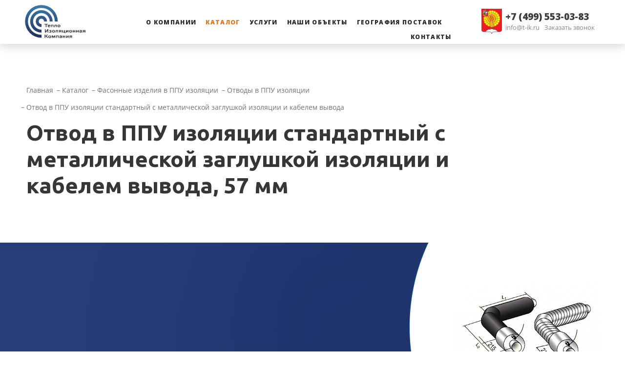

--- FILE ---
content_type: text/html; charset=UTF-8
request_url: http://t-ik.ru/catalog/otvod-v-ppu-izolyatsii-standartnyy-s-metallicheskoy-zaglushkoy-izolyatsii-i-kabelem-vyvoda/otvod-v-ppu-izolyatsii-standartnyy-s-metallicheskoy-zaglushkoy-izolyatsii-i-kabelem-vyvoda-57-mm/
body_size: 17212
content:
<!DOCTYPE html>
<html lang="ru">
<head>
    <meta charset="utf-8">
    <meta name="viewport" content="width=device-width, initial-scale=1.0">
    <meta name="format-detection" content="telephone=no">
    <!-- <meta http-equiv="X-UA-Compatible" content="IE=edge"> -->

    <link rel="apple-touch-icon" sizes="76x76" href="/bitrix/templates/.default/assets/img/favicons/apple-touch-icon.png">
    <link rel="icon" type="image/png" sizes="32x32" href="/bitrix/templates/.default/assets/img/favicons/favicon-32x32.png">
    <link rel="icon" type="image/png" sizes="16x16" href="/bitrix/templates/.default/assets/img/favicons/favicon-16x16.png">
    <link rel="manifest" href="/bitrix/templates/.default/assets/img/favicons/site.webmanifest">
    <link rel="mask-icon" href="/bitrix/templates/.default/assets/img/favicons/safari-pinned-tab.svg" color="#2d5180">
    <meta name="msapplication-TileColor" content="#ffffff">
    <meta name="theme-color" content="#ffffff">
    <meta name="cmsmagazine" content="e54620af1889d8eb47b8216e6f073f14" />

    <link rel="stylesheet" href="/bitrix/templates/.default/css/main.css" media="all">
                    <title>Отвод в ППУ изоляции стандартный с металлической заглушкой изоляции и кабелем вывода, 57 мм</title>
    <meta http-equiv="Content-Type" content="text/html; charset=UTF-8" />
<meta name="robots" content="index, follow" />
<meta name="keywords" content="отвод 57 в ппу с заглушкой и кабелем, отвод 57 стандартный с заглушкой и кабелем, отвод 57 стандартный в ппу с заглушкой и кабелем, отвод 57 с заглушкой и кабелем, отвод 57 в ппу с заглушкой и кабелем, отвод 57 в ппу с металлической заглушкой и кабелем, отвод с заглушкой и кабелем 57
" />
<meta name="description" content="Отвод стальной наружным диаметром 57 мм, толщиной стенки отвода 8 мм, Сталь 20 ГОСТ 20295-85, патрубков 7 мм, 90°, с изоляцией типа 1 из пенополиуретана в полиэтиленовой оболочке с металлической заглушкой изоляции 215 мм и кабелем вывода: Отвод с металлической заглушкой изоляции и кабелем вывода 57х8 (7)-90°-1-20 ГОСТ 20295-ППУ-ПЭ-215К ГОСТ 30732-2019.
" />
<link href="/bitrix/js/main/core/css/core.css?15898716993963" type="text/css" rel="stylesheet" />

<script type="text/javascript" data-skip-moving="true">(function(w, d, n) {var cl = "bx-core";var ht = d.documentElement;var htc = ht ? ht.className : undefined;if (htc === undefined || htc.indexOf(cl) !== -1){return;}var ua = n.userAgent;if (/(iPad;)|(iPhone;)/i.test(ua)){cl += " bx-ios";}else if (/Android/i.test(ua)){cl += " bx-android";}cl += (/(ipad|iphone|android|mobile|touch)/i.test(ua) ? " bx-touch" : " bx-no-touch");cl += w.devicePixelRatio && w.devicePixelRatio >= 2? " bx-retina": " bx-no-retina";var ieVersion = -1;if (/AppleWebKit/.test(ua)){cl += " bx-chrome";}else if ((ieVersion = getIeVersion()) > 0){cl += " bx-ie bx-ie" + ieVersion;if (ieVersion > 7 && ieVersion < 10 && !isDoctype()){cl += " bx-quirks";}}else if (/Opera/.test(ua)){cl += " bx-opera";}else if (/Gecko/.test(ua)){cl += " bx-firefox";}if (/Macintosh/i.test(ua)){cl += " bx-mac";}ht.className = htc ? htc + " " + cl : cl;function isDoctype(){if (d.compatMode){return d.compatMode == "CSS1Compat";}return d.documentElement && d.documentElement.clientHeight;}function getIeVersion(){if (/Opera/i.test(ua) || /Webkit/i.test(ua) || /Firefox/i.test(ua) || /Chrome/i.test(ua)){return -1;}var rv = -1;if (!!(w.MSStream) && !(w.ActiveXObject) && ("ActiveXObject" in w)){rv = 11;}else if (!!d.documentMode && d.documentMode >= 10){rv = 10;}else if (!!d.documentMode && d.documentMode >= 9){rv = 9;}else if (d.attachEvent && !/Opera/.test(ua)){rv = 8;}if (rv == -1 || rv == 8){var re;if (n.appName == "Microsoft Internet Explorer"){re = new RegExp("MSIE ([0-9]+[\.0-9]*)");if (re.exec(ua) != null){rv = parseFloat(RegExp.$1);}}else if (n.appName == "Netscape"){rv = 11;re = new RegExp("Trident/.*rv:([0-9]+[\.0-9]*)");if (re.exec(ua) != null){rv = parseFloat(RegExp.$1);}}}return rv;}})(window, document, navigator);</script>


<link href="/bitrix/js/ui/fonts/opensans/ui.font.opensans.css?15898717022003" type="text/css"  rel="stylesheet" />
<link href="/bitrix/js/main/popup/dist/main.popup.bundle.css?158987169926339" type="text/css"  rel="stylesheet" />
<link href="/bitrix/css/main/themes/blue/style.css?1589871694386" type="text/css"  rel="stylesheet" />
<link href="/bitrix/templates/.default/components/bitrix/catalog/catalog/style.css?15898716941122" type="text/css"  rel="stylesheet" />
<link href="/bitrix/templates/.default/components/bitrix/catalog.element/catalog/style.css?158987169424814" type="text/css"  rel="stylesheet" />
<link href="/bitrix/templates/.default/components/bitrix/catalog.element/catalog/themes/blue/style.css?15898716941064" type="text/css"  rel="stylesheet" />
<link href="/bitrix/templates/.default/components/bitrix/news.list/aside-slider/style.css?1589871694150" type="text/css"  rel="stylesheet" />
<link href="/bitrix/templates/.default/components/bitrix/menu/main-menu/style.css?1589871694581" type="text/css"  data-template-style="true"  rel="stylesheet" />
<link href="/bitrix/templates/.default/components/bitrix/menu/main-menu_lvl2/style.css?1589871694581" type="text/css"  data-template-style="true"  rel="stylesheet" />
<link href="/bitrix/templates/.default/components/bitrix/menu/mobile-menu/style.css?1589871694581" type="text/css"  data-template-style="true"  rel="stylesheet" />
<link href="/bitrix/templates/.default/components/bitrix/breadcrumb/breadcrumb/style.css?1589871694585" type="text/css"  data-template-style="true"  rel="stylesheet" />
<link href="/bitrix/templates/.default/components/vpl/form.result.new/ajax-form/style.css?1589871694666" type="text/css"  data-template-style="true"  rel="stylesheet" />







      <!-- Yandex.Metrika counter -->
<noscript><div><img src="https://mc.yandex.ru/watch/61807225" style="position:absolute; left:-9999px;" alt="" /></div></noscript>
<!-- /Yandex.Metrika counter -->

<!-- Global site tag (gtag.js) - Google Analytics -->
</head>
<body>
        <div>
            </div>
    <div class="wr">
        <div class="wr-content">
            <header class="header js-header">
                <div class="container">
                    <div class="header__logo">
                                                    <a href="/" class="logo" title="Теплоизоляционная компания"><div class="img"></div></a>
                                            </div>
                    <div class="header__mobile-phone">
                        <a href="tel:+74995530383">
                            +7 (499) 553-03-83                        </a>
                    </div>
            
                    <div class="header__sandwich">
                        <div class="sandwich js-sandwich">
                            <div class="sw-topper"></div>
                            <div class="sw-bottom"></div>
                            <div class="sw-footer"></div>
                        </div>
                    </div>
                    
                    <div class="header__menu menu">
                        
  <ul class="menu__item">
          <li class="menu__list">
        <a href="/about/" class="menu__link js-menu-link" data-element="simple">О компании</a>
      </li>
          <li class="menu__list">
        <a href="/catalog/" class="menu__link js-menu-link active" data-element="catalog">Каталог</a>
      </li>
          <li class="menu__list">
        <a href="/services/" class="menu__link js-menu-link" data-element="0">Услуги</a>
      </li>
          <li class="menu__list">
        <a href="/projects/" class="menu__link js-menu-link" data-element="0">Наши объекты</a>
      </li>
          <li class="menu__list">
        <a href="/geography/" class="menu__link js-menu-link" data-element="0">География поставок</a>
      </li>
          <li class="menu__list">
        <a href="/contacts/" class="menu__link js-menu-link" data-element="0">Контакты</a>
      </li>
      </ul>
                    </div>

                      <div class="dropdown js-dropdown">
    <div class="dropdown__wrapper container">
                      
                              <div class="dropdown__element js-dropdown-element" data-element="simple">
              <div class="dropdown__links">
                                                              
                                <a href="/about/news/" class="dropdown__link" >Новости</a>
                                                                    
                                <a href="/about/articles/" class="dropdown__link" >Статьи</a>
                                                                    
                                <a href="/about/docs/" class="dropdown__link" >Документация</a>
                                                                    
                                <a href="/about/sertificates/" class="dropdown__link" >Сертификаты</a>
                                                                      </div>                    </div>                
                              <div class="dropdown__element js-dropdown-element" data-element="catalog">
              <div class="dropdown__links">
                                                              
                                <a href="/catalog/stalnye-truby-v-ppu-izolyatsii/" class="dropdown__link is-active" data-dropdown-link=1>Стальные трубы в ППУ изоляции</a>
                                                                    
                                                
                                                
                                                
                                                
                                                
                                                
                                <a href="/catalog/fasonnye-izdeliya-v-ppu-izolyatsii/" class="dropdown__link" data-dropdown-link=2>Фасонные изделия в ППУ изоляции</a>
                                                                    
                                                
                                                
                                                
                                                
                                                
                                                
                                                
                                <a href="/catalog/komplekty-dlya-izolyatsii-stykov/" class="dropdown__link" data-dropdown-link=3>Комплекты для изоляции стыков и элементы СОДК</a>
                                                                    
                                <a href="/catalog/transportirovka-nefti-i-gaza/" class="dropdown__link" data-dropdown-link=5>Изделия для транспортировки нефти и газа</a>
                                                                      </div>                      <div class="dropdown__content nano">
                <div class="nano-content">
                    <div class="dropdown__blocks">
                                                                                                                                                                                                                                                                                                                                                                                                                                                                                                                                                                                                                                            <div class="dropdown__block is-active" data-dropdown-link="1">
                            <div class="dropdown__pipes-container">

                                                                                                                                                    <div class="dropdown__pipes">
                                  <a href="/catalog/stalnye-truby-v-ppu-izolyatsii-v-pe-i-ots-obolochke/" class="dropdown__trumpet">
                                      <div class="dropdown__trumpet-img ">
                                                                                  <img src="/upload/resize_cache/iblock/881/128_128_1/01.jpg" alt="Стальные трубы в ППУ изоляции В ПЭ и ОЦ оболочке" title="Стальные трубы в ППУ изоляции В ПЭ и ОЦ оболочке">
                                                                              </div>
                                      <p class="dropdown__trumpet-text">Стальные трубы в ППУ изоляции В ПЭ и ОЦ оболочке</p>
                                  </a>
                              </div>
                                                                                                                                                    <div class="dropdown__pipes">
                                  <a href="/catalog/stalnaya-truba-v-ppu-izolyatsii-s-metallicheskoy-zaglushkoy-izolyatsii/" class="dropdown__trumpet">
                                      <div class="dropdown__trumpet-img ">
                                                                                  <img src="/upload/resize_cache/iblock/1f2/128_128_1/02.jpg" alt="Стальная труба в ППУ изоляции с металлической заглушкой изоляции" title="Стальная труба в ППУ изоляции с металлической заглушкой изоляции">
                                                                              </div>
                                      <p class="dropdown__trumpet-text">Стальная труба в ППУ изоляции с металлической заглушкой изоляции</p>
                                  </a>
                              </div>
                                                                                                                                                    <div class="dropdown__pipes">
                                  <a href="/catalog/stalnaya-truba-v-ppu-izolyatsii-s-metallicheskoy-zaglushkoy-izolyatsii-i-kabelem-vyvoda/" class="dropdown__trumpet">
                                      <div class="dropdown__trumpet-img ">
                                                                                  <img src="/upload/resize_cache/iblock/18f/128_128_1/03.jpg" alt="Стальная труба в ППУ изоляции с металлической заглушкой изоляции и кабелем вывода" title="Стальная труба в ППУ изоляции с металлической заглушкой изоляции и кабелем вывода">
                                                                              </div>
                                      <p class="dropdown__trumpet-text">Стальная труба в ППУ изоляции с металлической заглушкой изоляции и кабелем вывода</p>
                                  </a>
                              </div>
                                                                                                                                                    <div class="dropdown__pipes">
                                  <a href="/catalog/stalnaya-truba-v-ppu-izolyatsii-s-usilennoy-bandazhami-obolochkoy/" class="dropdown__trumpet">
                                      <div class="dropdown__trumpet-img ">
                                                                                  <img src="/upload/resize_cache/iblock/7b3/128_128_1/04.jpg" alt="Стальная труба в ППУ изоляции с усиленной бандажами оболочкой" title="Стальная труба в ППУ изоляции с усиленной бандажами оболочкой">
                                                                              </div>
                                      <p class="dropdown__trumpet-text">Стальная труба в ППУ изоляции с усиленной бандажами оболочкой</p>
                                  </a>
                              </div>
                                                                                                                                                    <div class="dropdown__pipes">
                                  <a href="/catalog/stalnaya-truba-v-ppu-izolyatsii-s-usilennoy-obolochkoy-s-metallicheskoy-zaglushkoy-izolyatsii/" class="dropdown__trumpet">
                                      <div class="dropdown__trumpet-img ">
                                                                                  <img src="/upload/resize_cache/iblock/ce8/128_128_1/05.jpg" alt="Стальная труба в ППУ изоляции с усиленной оболочкой с металлической заглушкой изоляции" title="Стальная труба в ППУ изоляции с усиленной оболочкой с металлической заглушкой изоляции">
                                                                              </div>
                                      <p class="dropdown__trumpet-text">Стальная труба в ППУ изоляции с усиленной оболочкой с металлической заглушкой изоляции</p>
                                  </a>
                              </div>
                                                                                                                                                    <div class="dropdown__pipes">
                                  <a href="/catalog/stalnaya-truba-v-ppu-izolyatsii-s-usilennoy-obolochkoy-s-metallicheskoy-zaglushkoy-izolyatsii-i-kabe/" class="dropdown__trumpet">
                                      <div class="dropdown__trumpet-img ">
                                                                                  <img src="/upload/resize_cache/iblock/5ca/128_128_1/06.jpg" alt="Стальная труба в ППУ изоляции с усиленной оболочкой с металлической заглушкой изоляции и кабелем вывода" title="Стальная труба в ППУ изоляции с усиленной оболочкой с металлической заглушкой изоляции и кабелем вывода">
                                                                              </div>
                                      <p class="dropdown__trumpet-text">Стальная труба в ППУ изоляции с усиленной оболочкой с металлической заглушкой изоляции и кабелем вывода</p>
                                  </a>
                              </div>
                                                                                                                        </div>                          <div class="dropdown__news">
                            <div class="dropdown__news-wrapper">
                              <div class="dropdown__news-container-img">
                                                                  <a href="/about/news/pk-topomatik-robur-inzhenernye-seti-/" class="dropdown__news-img no-photo" style="background-image: url('/bitrix/templates/.default/assets/img/no-photo.png')"></a>
                                                                <a href="/about/news/" class="dropdown__news-name">Новости</a>
                                <p class="dropdown__news-date"><span>16</span><span>Мая</span></p>
                              </div>
                              <a href="/about/news/pk-topomatik-robur-inzhenernye-seti-/" class="dropdown__news-title">ПК «Топоматик Robur — Инженерные сети» </a>
                              <p class="dropdown__news-desc">В программный комплекс «Топоматик Robur — Инженерные сети» добавлен каталог АО «ТИК». </p>
                            </div>
                          </div>
                          </div>                                                                          <div class="dropdown__block" data-dropdown-link="2">
                            <div class="dropdown__pipes-container">

                                                                                                                                                    <div class="dropdown__pipes">
                                  <a href="/catalog/otvody-v-ppu-izolyatsii/" class="dropdown__trumpet">
                                      <div class="dropdown__trumpet-img ">
                                                                                  <img src="/upload/resize_cache/iblock/9db/128_128_1/07.jpg" alt="Отводы в ППУ изоляции" title="Отводы в ППУ изоляции">
                                                                              </div>
                                      <p class="dropdown__trumpet-text">Отводы в ППУ изоляции</p>
                                  </a>
                              </div>
                                                                                                                                                    <div class="dropdown__pipes">
                                  <a href="/catalog/nepodvizhnye-opory-v-ppu-izolyatsii/" class="dropdown__trumpet">
                                      <div class="dropdown__trumpet-img ">
                                                                                  <img src="/upload/resize_cache/iblock/849/128_128_1/14.jpg" alt="Неподвижные опоры в ППУ изоляции" title="Неподвижные опоры в ППУ изоляции">
                                                                              </div>
                                      <p class="dropdown__trumpet-text">Неподвижные опоры в ППУ изоляции</p>
                                  </a>
                              </div>
                                                                                                                                                    <div class="dropdown__pipes">
                                  <a href="/catalog/elementy-truboprovoda-v-ppu-izolyatsii/" class="dropdown__trumpet">
                                      <div class="dropdown__trumpet-img ">
                                                                                  <img src="/upload/resize_cache/iblock/e80/128_128_1/20.jpg" alt="Элементы трубопровода в ППУ изоляции" title="Элементы трубопровода в ППУ изоляции">
                                                                              </div>
                                      <p class="dropdown__trumpet-text">Элементы трубопровода в ППУ изоляции</p>
                                  </a>
                              </div>
                                                                                                                                                    <div class="dropdown__pipes">
                                  <a href="/catalog/sharovye-krany-v-ppu-izolyatsii/" class="dropdown__trumpet">
                                      <div class="dropdown__trumpet-img ">
                                                                                  <img src="/upload/resize_cache/iblock/80c/128_128_1/шаровый кран.jpg" alt="Шаровые краны в ППУ изоляции" title="Шаровые краны в ППУ изоляции">
                                                                              </div>
                                      <p class="dropdown__trumpet-text">Шаровые краны в ППУ изоляции</p>
                                  </a>
                              </div>
                                                                                                                                                    <div class="dropdown__pipes">
                                  <a href="/catalog/perekhody-p-obrazniki-z-obrazniki-silfonnye-kompensatory-v-ppu-izolyatsii/" class="dropdown__trumpet">
                                      <div class="dropdown__trumpet-img ">
                                                                                  <img src="/upload/resize_cache/iblock/e3e/128_128_1/переход.jpg" alt="Переходы, П-образники, Z-образники, сильфонные компенсаторы в ППУ изоляции" title="Переходы, П-образники, Z-образники, сильфонные компенсаторы в ППУ изоляции">
                                                                              </div>
                                      <p class="dropdown__trumpet-text">Переходы, П-образники, Z-образники, сильфонные компенсаторы в ППУ изоляции</p>
                                  </a>
                              </div>
                                                                                                                                                    <div class="dropdown__pipes">
                                  <a href="/catalog/komplektuyushchie/" class="dropdown__trumpet">
                                      <div class="dropdown__trumpet-img ">
                                                                                  <img src="/upload/resize_cache/iblock/42d/128_128_1/защитный экран.jpg" alt="Комплектующие" title="Комплектующие">
                                                                              </div>
                                      <p class="dropdown__trumpet-text">Комплектующие</p>
                                  </a>
                              </div>
                                                                                                                                                    <div class="dropdown__pipes">
                                  <a href="/catalog/troyniki-i-troynikovye-otvetvleniya-v-ppu-izolyatsii/" class="dropdown__trumpet">
                                      <div class="dropdown__trumpet-img ">
                                                                                  <img src="/upload/resize_cache/iblock/f30/128_128_1/тройник стандартный.jpg" alt="Тройники и тройниковые ответвления в ППУ изоляции" title="Тройники и тройниковые ответвления в ППУ изоляции">
                                                                              </div>
                                      <p class="dropdown__trumpet-text">Тройники и тройниковые ответвления в ППУ изоляции</p>
                                  </a>
                              </div>
                                                                                                                        </div>                          <div class="dropdown__news">
                            <div class="dropdown__news-wrapper">
                              <div class="dropdown__news-container-img">
                                                                  <a href="/about/news/pk-topomatik-robur-inzhenernye-seti-/" class="dropdown__news-img no-photo" style="background-image: url('/bitrix/templates/.default/assets/img/no-photo.png')"></a>
                                                                <a href="/about/news/" class="dropdown__news-name">Новости</a>
                                <p class="dropdown__news-date"><span>16</span><span>Мая</span></p>
                              </div>
                              <a href="/about/news/pk-topomatik-robur-inzhenernye-seti-/" class="dropdown__news-title">ПК «Топоматик Robur — Инженерные сети» </a>
                              <p class="dropdown__news-desc">В программный комплекс «Топоматик Robur — Инженерные сети» добавлен каталог АО «ТИК». </p>
                            </div>
                          </div>
                          </div>                                                                          <div class="dropdown__block" data-dropdown-link="3">
                            <div class="dropdown__pipes-container">

                                                                                                                        </div>                          <div class="dropdown__news">
                            <div class="dropdown__news-wrapper">
                              <div class="dropdown__news-container-img">
                                                                  <a href="/about/news/pk-topomatik-robur-inzhenernye-seti-/" class="dropdown__news-img no-photo" style="background-image: url('/bitrix/templates/.default/assets/img/no-photo.png')"></a>
                                                                <a href="/about/news/" class="dropdown__news-name">Новости</a>
                                <p class="dropdown__news-date"><span>16</span><span>Мая</span></p>
                              </div>
                              <a href="/about/news/pk-topomatik-robur-inzhenernye-seti-/" class="dropdown__news-title">ПК «Топоматик Robur — Инженерные сети» </a>
                              <p class="dropdown__news-desc">В программный комплекс «Топоматик Robur — Инженерные сети» добавлен каталог АО «ТИК». </p>
                            </div>
                          </div>
                          </div>                                                                          <div class="dropdown__block" data-dropdown-link="5">
                            <div class="dropdown__pipes-container">

                                                                                                                        </div>                          <div class="dropdown__news">
                            <div class="dropdown__news-wrapper">
                              <div class="dropdown__news-container-img">
                                                                  <a href="/about/news/pk-topomatik-robur-inzhenernye-seti-/" class="dropdown__news-img no-photo" style="background-image: url('/bitrix/templates/.default/assets/img/no-photo.png')"></a>
                                                                <a href="/about/news/" class="dropdown__news-name">Новости</a>
                                <p class="dropdown__news-date"><span>16</span><span>Мая</span></p>
                              </div>
                              <a href="/about/news/pk-topomatik-robur-inzhenernye-seti-/" class="dropdown__news-title">ПК «Топоматик Robur — Инженерные сети» </a>
                              <p class="dropdown__news-desc">В программный комплекс «Топоматик Robur — Инженерные сети» добавлен каталог АО «ТИК». </p>
                            </div>
                          </div>
                          </div>                                                                                                                                                                                                                                                                                                                                                  </div>
                </div>
            </div>
                    </div>                
                                                                                
                                                                                
                                                                                
                                                                            <a href="#" class="dropdown__btn-close js-dropdown-btn-close">
          <svg class="svg-close" xmlns="http://www.w3.org/2000/svg" viewBox="0 0 30 30"><g><rect class="cls-1" x="0.5" y="13.55" width="29" height="2.91" transform="translate(15 -6.21) rotate(45)"/><rect class="cls-1" x="0.5" y="13.55" width="29" height="2.91" transform="translate(36.21 15) rotate(135)"/></g></svg>
      </a>
    </div>
  </div>
            
                    <div class="header__callback">
                        <img src="/bitrix/templates/.default/assets/img/svg/bird.svg" alt="" class="header__callback-logo">
                        <div class="header__callback-text">
                            <a href="tel:+74995530383" class="header__callback-phone">
                                +7 (499) 553-03-83                            </a>
                            <div class="header__callback-flex">
                                <a href="mailto:info@t-ik.ru" class="header__callback-mail">info@t-ik.ru</a>
                                <p class="header__callback-call js-modal" data-mfp-src=".js-callback-modal" data-modal-class="mfp-zoom">Заказать звонок</p>
                            </div>
                        </div>
                    </div>
                </div>
            
                <div class="header__mobile-menu mobile-menu js-mobile-menu">
                    <div class="mobile-menu__desc">
                        <div class="mobile-menu__address">
                            Г. Серпухов, Северное шоссе, д.1.                            <div>
                                <a href="mailto:info@t-ik.ru" class="header__callback-mail">info@t-ik.ru</a>
                            </div>
                        </div>
                        <div class="mobile-menu__callback js-modal" data-mfp-src=".js-callback-modal" data-modal-class="mfp-zoom">
                            <svg class="svg-callback" xmlns="http://www.w3.org/2000/svg" viewBox="0 0 30 30"><defs></defs><g><path class="cls-1" d="M18.54,19.92,13.43,9.76,16.3,8.32,12.12,0,6.56,2.79A3.88,3.88,0,0,0,4.83,8l10,19.86A3.88,3.88,0,0,0,20,29.59l5.56-2.8L21.4,18.48Z"/></g></svg>
                        </div>
                    </div>
                    
                    
  <div class="mobile-menu__menu">
                        
              <div class="mobile-menu__category js-mobile-menu-category">
          <div class="mobile-menu__item js-mobile-menu-item">
            <a href="/about/">О компании</a>
            <svg class="svg-mobile-arrow" xmlns="http://www.w3.org/2000/svg" xmlns:xlink="http://www.w3.org/1999/xlink" viewBox="0 0 16.8 9.8">
              <polygon points="0,1.4 1.4,0 8.4,7 15.4,0 16.8,1.4 8.4,9.8 "/>
            </svg>
          </div>
          <div class="mobile-menu__links js-mobile-menu-links">
      
      
                        
                        <a href="/about/news/" class="mobile-menu__link">Новости</a>
              
      
                        
                        <a href="/about/articles/" class="mobile-menu__link">Статьи</a>
              
      
                        
                        <a href="/about/docs/" class="mobile-menu__link">Документация</a>
              
      
                        
                        <a href="/about/sertificates/" class="mobile-menu__link">Сертификаты</a>
              
      
                        </div></div>              
              <div class="mobile-menu__category js-mobile-menu-category">
          <div class="mobile-menu__item js-mobile-menu-item">
            <a href="/catalog/">Каталог</a>
            <svg class="svg-mobile-arrow" xmlns="http://www.w3.org/2000/svg" xmlns:xlink="http://www.w3.org/1999/xlink" viewBox="0 0 16.8 9.8">
              <polygon points="0,1.4 1.4,0 8.4,7 15.4,0 16.8,1.4 8.4,9.8 "/>
            </svg>
          </div>
          <div class="mobile-menu__links js-mobile-menu-links">
      
      
                        
                        <a href="/catalog/stalnye-truby-v-ppu-izolyatsii/" class="mobile-menu__link">Стальные трубы в ППУ изоляции</a>
              
      
                                                            
                        <a href="/catalog/fasonnye-izdeliya-v-ppu-izolyatsii/" class="mobile-menu__link">Фасонные изделия в ППУ изоляции</a>
              
      
                                                                  
                        <a href="/catalog/komplekty-dlya-izolyatsii-stykov/" class="mobile-menu__link">Комплекты для изоляции стыков и элементы СОДК</a>
              
      
                        
                        <a href="/catalog/transportirovka-nefti-i-gaza/" class="mobile-menu__link">Изделия для транспортировки нефти и газа</a>
              
      
                        </div></div>              
                        <div class="mobile-menu__category js-mobile-menu-category">
            <div class="mobile-menu__item js-mobile-menu-item">
              <a href="/services/">Услуги</a>
            </div>
          </div>
              
      
                        
                        <div class="mobile-menu__category js-mobile-menu-category">
            <div class="mobile-menu__item js-mobile-menu-item">
              <a href="/projects/">Наши объекты</a>
            </div>
          </div>
              
      
                        
                        <div class="mobile-menu__category js-mobile-menu-category">
            <div class="mobile-menu__item js-mobile-menu-item">
              <a href="/geography/">География поставок</a>
            </div>
          </div>
              
      
                        
                        <div class="mobile-menu__category js-mobile-menu-category">
            <div class="mobile-menu__item js-mobile-menu-item">
              <a href="/contacts/">Контакты</a>
            </div>
          </div>
              
      
    
      </div>
                </div>
            </header>
                            <div class=" ">
                    <div class="container container--padding">
                        <div id="page-header">
                            <ul class="breadcrumbs" itemprop="http://schema.org/breadcrumb" itemscope itemtype="http://schema.org/BreadcrumbList">
      <li id="bx_breadcrumb_0" itemprop="itemListElement" itemscope itemtype="http://schema.org/ListItem">
      	<a href="/" title="Главная" itemprop="item" class="breadcrumbs__link">
      		<span itemprop="name">Главная</span>
      	</a>
				<meta itemprop="position" content="1" />
      </li>
      <li id="bx_breadcrumb_1" itemprop="itemListElement" itemscope itemtype="http://schema.org/ListItem">
      	<a href="/catalog/" title="Каталог" itemprop="item" class="breadcrumbs__link">
      		<span itemprop="name">Каталог</span>
      	</a>
				<meta itemprop="position" content="2" />
      </li>
      <li id="bx_breadcrumb_2" itemprop="itemListElement" itemscope itemtype="http://schema.org/ListItem">
      	<a href="/catalog/fasonnye-izdeliya-v-ppu-izolyatsii/" title="Фасонные изделия в ППУ изоляции" itemprop="item" class="breadcrumbs__link">
      		<span itemprop="name">Фасонные изделия в ППУ изоляции</span>
      	</a>
				<meta itemprop="position" content="3" />
      </li>
      <li id="bx_breadcrumb_3" itemprop="itemListElement" itemscope itemtype="http://schema.org/ListItem">
      	<a href="/catalog/otvody-v-ppu-izolyatsii/" title="Отводы в ППУ изоляции" itemprop="item" class="breadcrumbs__link">
      		<span itemprop="name">Отводы в ППУ изоляции</span>
      	</a>
				<meta itemprop="position" content="4" />
      </li>
      <li id="bx_breadcrumb_4" itemprop="itemListElement" itemscope itemtype="http://schema.org/ListItem">
      	<a href="/catalog/otvod-v-ppu-izolyatsii-standartnyy-s-metallicheskoy-zaglushkoy-izolyatsii-i-kabelem-vyvoda/" title="Отвод в ППУ изоляции стандартный с металлической заглушкой изоляции и кабелем вывода" itemprop="item" class="breadcrumbs__link">
      		<span itemprop="name">Отвод в ППУ изоляции стандартный с металлической заглушкой изоляции и кабелем вывода</span>
      	</a>
				<meta itemprop="position" content="5" />
      </li></ul>                            <h1 class="title mobile-center">Отвод в ППУ изоляции стандартный с металлической заглушкой изоляции и кабелем вывода, 57 мм</h1>
                        </div>
                    </div>
                </div>
            
  <style type="text/css">
          .fl-table__grow-4 {
        -webkit-box-flex: 4;
        -webkit-flex-grow: 4;
        -ms-flex-positive: 4;
        flex-grow: 4;
      }
          .fl-table__grow-2 {
        -webkit-box-flex: 2;
        -webkit-flex-grow: 2;
        -ms-flex-positive: 2;
        flex-grow: 2;
      }
      </style>
<div class="card js-card" id="bx_117848907_265">
    <div class="container__card">
        <div class="container">
        	<div id="card-header"></div>
        	<div class="card__img">
                          <img src="/upload/resize_cache/iblock/f53/300_300_1/13.jpg" alt="Отвод в ППУ изоляции стандартный с металлической заглушкой изоляции и кабелем вывода, 57 мм" title="Отвод в ППУ изоляции стандартный с металлической заглушкой изоляции и кабелем вывода, 57 мм" />
                    	</div>
        </div>
    </div>

    <div class="container container-card-content">
        <div class="card__content">
                                                      <h4 class="card__title">Технические характеристики</h4>
                                
                <div class="card__table">
                  <div class="fl-table js-fl-table">
                                          <div class="fl-table__column">
                        <div class="fl-table__item">
                          <div class="fl-table__item-head js-table__item-head">
                            d, мм                          </div>
                                                      <div class="fl-table__item-multi">
                              
                            </div>
                                                    <div class="fl-table__item-value">
                            57                          </div>
                        </div>
                      </div>
                                                                                                                                                                                                    <div class="fl-table__column">
                            <div class="fl-table__item">
                              <div class="fl-table__item-head js-table__item-head">
                                R отвода, мм                              </div>
                                                              <div class="fl-table__item-multi">
                                  
                                </div>
                                                            <div class="fl-table__item-value">
                                75                              </div>
                            </div>
                          </div>
                                                                                                                                          <div class="fl-table__column fl-table__grow-4">
                            <div class="fl-table__item">
                              <div class="fl-table__item-head js-table__item-head">
                                D, мм                              </div>
                                                              <div class="fl-table__item-multi">
                                                                      <div class="fl-table__subitem">
                                      <div class="fl-table__subitem-head">
                                        ПЭ оболочка (Тип 1)                                      </div>
                                    </div>
                                                                      <div class="fl-table__subitem">
                                      <div class="fl-table__subitem-head">
                                        ПЭ оболочка (Тип 2)                                      </div>
                                    </div>
                                                                      <div class="fl-table__subitem">
                                      <div class="fl-table__subitem-head">
                                        ОЦ оболочка (Тип 1)                                      </div>
                                    </div>
                                                                      <div class="fl-table__subitem">
                                      <div class="fl-table__subitem-head">
                                        ОЦ оболочка (Тип 2)                                      </div>
                                    </div>
                                                                  </div>
                                                            <div class="fl-table__item-multi">
                                                                  <div class="fl-table__subitem">
                                    <div class="fl-table__subitem-value">
                                      125                                    </div>
                                  </div>
                                                                  <div class="fl-table__subitem">
                                    <div class="fl-table__subitem-value">
                                      140                                    </div>
                                  </div>
                                                                  <div class="fl-table__subitem">
                                    <div class="fl-table__subitem-value">
                                      -                                    </div>
                                  </div>
                                                                  <div class="fl-table__subitem">
                                    <div class="fl-table__subitem-value">
                                      140                                    </div>
                                  </div>
                                                              </div>
                            </div>
                          </div>
                                                                                                                                          <div class="fl-table__column fl-table__grow-2">
                            <div class="fl-table__item">
                              <div class="fl-table__item-head js-table__item-head">
                                90°                              </div>
                                                              <div class="fl-table__item-multi">
                                                                      <div class="fl-table__subitem">
                                      <div class="fl-table__subitem-head">
                                        L1, мм                                      </div>
                                    </div>
                                                                      <div class="fl-table__subitem">
                                      <div class="fl-table__subitem-head">
                                        L2, мм                                      </div>
                                    </div>
                                                                  </div>
                                                            <div class="fl-table__item-multi">
                                                                  <div class="fl-table__subitem">
                                    <div class="fl-table__subitem-value">
                                      1000                                    </div>
                                  </div>
                                                                  <div class="fl-table__subitem">
                                    <div class="fl-table__subitem-value">
                                      1200                                    </div>
                                  </div>
                                                              </div>
                            </div>
                          </div>
                                                                                    </div>
                </div>
              
                          
                    	<h4 class="card__title">Описание</h4>
          	<h6>Пример заказа изделия:</h6>
<p>
	 Отвод стальной наружным диаметром 57 мм, толщиной стенки отвода 8 мм, Сталь 20 ГОСТ 20295-85, патрубков 7 мм, 90°, с изоляцией типа 1 из пенополиуретана в полиэтиленовой оболочке с металлической заглушкой изоляции 215 мм и кабелем вывода:<br>
 <b>Отвод с металлической заглушкой изоляции и кабелем вывода 57х8 (7)-90°-1-20 ГОСТ 20295-ППУ-ПЭ-215К ГОСТ 30732-2019.</b>
</p>
<h6>Примечания:</h6>
<ol>
	<li>Отводы со знаком * - сварные (заказные).</li>
	<li>На отводы устанавливаются металлические заглушки изоляции длиной 215 мм.</li>
	<li>Отводы с углами не равными 90,60, 45 и 30 градусов являются заказными.</li>
	<li>Для Ø 32 ÷ 720 кабель 3-х жильный, длиной – 150 мм. (Комплект удлинения 3-х жильного кабеля вывода заказывается отдельно).</li>
	<li>Для Ø 820 ÷ 1420 кабель 5-ти жильный, длиной – 150 мм. (Комплект удлинения 5-ти жильного кабеля вывода заказывается отдельно).</li>
	<li>Отводы: Ду25 - Ду1000мм-крутоизогнутые по ГОСТ 17375-2001;<br>
	 Ду≤100мм-крутоизогнутые, свыше- сварные (Серия 5.903.13…).</li>
</ol>                  </div>
						<div class="card__sidebar">
            <div class="certificates  certificates--news js-card-slider">
    <h2 class="certificates__title">Новости</h2>
    <div class="certificates__arrows arrows js-certificates__arrows">
        <div class="arrows__arrow arrows__arrow--left js-arrow-left">
            <svg viewBox="0 0 123 64">
                <path d="M64 64c-1.143 0-2.286-0.571-3.429-1.143l-58.857-53.714c-2.286-1.714-2.286-5.143-0.571-7.429s5.143-2.286 7.429-0.571l55.429 50.286 50.286-49.714c2.286-2.286 5.143-1.714 7.429 0 2.286 2.286 1.714 5.143 0 7.429v0l-53.714 53.714c-1.143 0.571-2.857 1.143-4 1.143z"></path>
            </svg>
        </div>
        <div class="arrows__arrow arrows__arrow--right js-arrow-right">
            <svg viewBox="0 0 123 64">
                <path d="M64 64c-1.143 0-2.286-0.571-3.429-1.143l-58.857-53.714c-2.286-1.714-2.286-5.143-0.571-7.429s5.143-2.286 7.429-0.571l55.429 50.286 50.286-49.714c2.286-2.286 5.143-1.714 7.429 0 2.286 2.286 1.714 5.143 0 7.429v0l-53.714 53.714c-1.143 0.571-2.857 1.143-4 1.143z"></path>
            </svg>
        </div>
    </div>
    <div class="certificates__slider js-certificates-slider ">
							        <div class="certificates__slide" id="bx_3218110189_2711">
        		            	<a href="/about/news/pk-topomatik-robur-inzhenernye-seti-/" target="_blank" class="certificates__news-link">ПК «Топоматик Robur — Инженерные сети» </a>
                        <p class="certificates__desc">В программный комплекс «Топоматик Robur — Инженерные сети» добавлен каталог АО «ТИК». </p>
            	            <p class="certificates__news-date">
			          <span>16</span>
			          <span>Мая</span>
	          	</p>
	                  </div>
							        <div class="certificates__slide" id="bx_3218110189_2707">
        		            	<a href="/about/news/belorusskiy-institut-stroitelnogo-proektirovaniya/" target="_blank" class="certificates__news-link">Белорусский институт строительного проектирования</a>
                        <p class="certificates__desc"><p style="text-align: justify;">
	Наша организация прошла инспекционный контроль и лабораторные испытания в РБУ "Белорусский институт строительного проектирования"
</p></p>
            	            <p class="certificates__news-date">
			          <span>27</span>
			          <span>Января</span>
	          	</p>
	                  </div>
							        <div class="certificates__slide" id="bx_3218110189_2704">
        		            	<a href="/about/news/regionalnyy-predstavitel-tmk/" target="_blank" class="certificates__news-link">Региональный представитель ТМК</a>
                        <p class="certificates__desc">АО "ТИК" является региональным представителем ПАО "ТМК".</p>
            	            <p class="certificates__news-date">
			          <span>15</span>
			          <span>Ноября</span>
	          	</p>
	                  </div>
							        <div class="certificates__slide" id="bx_3218110189_2699">
        		            	<a href="/about/news/s-dnem-stroitelya-/" target="_blank" class="certificates__news-link">С днем строителя !</a>
                        <p class="certificates__desc"><p style="text-align: center;">
	Поздравляю вас с профессиональным праздником! Ваша профессия является одной из самых мирных, благородных, уважаемых и ответственных. Все, что сегодня создается вами, служит и современникам, и нашим потомкам. Спасибо за ваш благородный труд!
</p></p>
            	            <p class="certificates__news-date">
			          <span>14</span>
			          <span>Августа</span>
	          	</p>
	                  </div>
							        <div class="certificates__slide" id="bx_3218110189_2698">
        		            	<a href="/about/news/pozdravlyayu-s-velikim-prazdnikom-dnem-rossii/" target="_blank" class="certificates__news-link">Поздравляю с великим праздником — Днем России!</a>
                        <p class="certificates__desc"><b>Поздравляю с&nbsp;великим праздником&nbsp;— Днем России!</b> <br>
<br>
Днем могучей страны, в&nbsp;который мы&nbsp;живем и&nbsp;трудимся на&nbsp;ее благо, любим, создаем семьи, воспитываем детей. Пусть здесь каждого из&nbsp;вас ждет только светлое будущее, счастье и&nbsp;процветание. Желаю, чтобы вы&nbsp;всегда были полны сил, энергии и&nbsp;желания исполнять свои мечты и&nbsp;достигать высот. <br>
<br>
Гордитесь нашей страной, восхищайтесь ею, и&nbsp;пусть у&nbsp;вас все будет хорошо!<br></p>
            	            <p class="certificates__news-date">
			          <span>12</span>
			          <span>Июня</span>
	          	</p>
	                  </div>
			    </div>
</div>
						<div class="certificates  certificates--news js-special-offers-slider">
    <h2 class="certificates__title">Спецпредложения</h2>
    <div class="certificates__arrows arrows js-certificates__arrows">
        <div class="arrows__arrow arrows__arrow--left js-arrow-left">
            <svg viewBox="0 0 123 64">
                <path d="M64 64c-1.143 0-2.286-0.571-3.429-1.143l-58.857-53.714c-2.286-1.714-2.286-5.143-0.571-7.429s5.143-2.286 7.429-0.571l55.429 50.286 50.286-49.714c2.286-2.286 5.143-1.714 7.429 0 2.286 2.286 1.714 5.143 0 7.429v0l-53.714 53.714c-1.143 0.571-2.857 1.143-4 1.143z"></path>
            </svg>
        </div>
        <div class="arrows__arrow arrows__arrow--right js-arrow-right">
            <svg viewBox="0 0 123 64">
                <path d="M64 64c-1.143 0-2.286-0.571-3.429-1.143l-58.857-53.714c-2.286-1.714-2.286-5.143-0.571-7.429s5.143-2.286 7.429-0.571l55.429 50.286 50.286-49.714c2.286-2.286 5.143-1.714 7.429 0 2.286 2.286 1.714 5.143 0 7.429v0l-53.714 53.714c-1.143 0.571-2.857 1.143-4 1.143z"></path>
            </svg>
        </div>
    </div>
    <div class="certificates__slider js-certificates-slider ">
							        <div class="certificates__slide" id="bx_651765591_9">
        		            	<a href="/actions/spetspredlozhenie-na-izdeliya-dlya-transportirovki-nefti-i-gaza/" target="_blank" class="certificates__news-link">Спецпредложение на изделия для транспортировки нефти и газа</a>
                        <p class="certificates__desc">Уважаемые коллеги! В нашей компании проходит спецпредложение на оптовую покупку изделий для транспортировки нефти и газа. Предложение актуально до конца месяца.</p>
                    </div>
							        <div class="certificates__slide" id="bx_651765591_10">
        		            	<a href="/actions/ves-assortiment-pp-izolirovannykh-fasonnykh-izdeliy-diametrom-do-1420-mm/" target="_blank" class="certificates__news-link">Весь ассортимент ПП -изолированных фасонных изделий диаметром  до 1420 мм</a>
                        <p class="certificates__desc">Заказчики вашему вниманию предлагаем спецпредложение на приобритение ассортимента ПП изделий. Предложение актуально до конца месяца.</p>
                    </div>
							        <div class="certificates__slide" id="bx_651765591_11">
        		            	<a href="/actions/spetspredlozhenie-na-stalnyy-truby-v-ppu-izolyatsii/" target="_blank" class="certificates__news-link">Спецпредложение на стальный трубы в ППУ изоляции</a>
                        <p class="certificates__desc">Уважаемые коллеги! В нашей компании проходит спецпредложение на оптовую покупку изделий для транспортировки нефти и газа. Предложение актуально до конца месяца.</p>
                    </div>
							        <div class="certificates__slide" id="bx_651765591_12">
        		            	<a href="/actions/spetspredlozhenie-na-izdeliya-dlya-transportirovki-nefti-i-gaza1/" target="_blank" class="certificates__news-link">Спецпредложение на изделия для транспортировки нефти и газа</a>
                        <p class="certificates__desc">Уважаемые коллеги! В нашей компании проходит спецпредложение на оптовую покупку изделий для транспортировки нефти и газа. Предложение актуально до конца месяца.</p>
                    </div>
							        <div class="certificates__slide" id="bx_651765591_13">
        		            	<a href="/actions/ves-assortiment-pp-izolirovannykh-fasonnykh-izdeliy-diametrom-do-1420-mm1/" target="_blank" class="certificates__news-link">Весь ассортимент ПП -изолированных фасонных изделий диаметром  до 1420 мм</a>
                        <p class="certificates__desc">Заказчики вашему вниманию предлагаем спецпредложение на приобритение ассортимента ПП изделий. Предложение актуально до конца месяца.</p>
                    </div>
			    </div>
</div>
            <div class="certificates  js-card-certificates-slider">
    <h2 class="certificates__title">Сертификаты</h2>
    <div class="certificates__arrows arrows js-certificates__arrows">
        <div class="arrows__arrow arrows__arrow--left js-arrow-left">
            <svg viewBox="0 0 123 64">
                <path d="M64 64c-1.143 0-2.286-0.571-3.429-1.143l-58.857-53.714c-2.286-1.714-2.286-5.143-0.571-7.429s5.143-2.286 7.429-0.571l55.429 50.286 50.286-49.714c2.286-2.286 5.143-1.714 7.429 0 2.286 2.286 1.714 5.143 0 7.429v0l-53.714 53.714c-1.143 0.571-2.857 1.143-4 1.143z"></path>
            </svg>
        </div>
        <div class="arrows__arrow arrows__arrow--right js-arrow-right">
            <svg viewBox="0 0 123 64">
                <path d="M64 64c-1.143 0-2.286-0.571-3.429-1.143l-58.857-53.714c-2.286-1.714-2.286-5.143-0.571-7.429s5.143-2.286 7.429-0.571l55.429 50.286 50.286-49.714c2.286-2.286 5.143-1.714 7.429 0 2.286 2.286 1.714 5.143 0 7.429v0l-53.714 53.714c-1.143 0.571-2.857 1.143-4 1.143z"></path>
            </svg>
        </div>
    </div>
    <div class="certificates__slider js-certificates-slider  js-certificates-inner">
							        <div class="certificates__slide" id="bx_1373509569_2706">
        		        			<div class="certificates__preview">
	            	<img src="/upload/iblock/255/sv1.png" alt="ГОСТ 30732-2006 Трубы и фасонные изделия стальные " title="ГОСТ 30732-2006 Трубы и фасонные изделия стальные ">
				    	</div>
	            <a href="#" class="certificates__link js-certificate js-modal" data-index="0" data-mfp-src=".js-certificate-modal" data-modal-class="mfp-zoom">Белорусский институт строительного проектирования</a>
                        <p class="certificates__desc"></p>
            	          	<div class="certificates__date">27 Января 2023</div>
	                  </div>
							        <div class="certificates__slide" id="bx_1373509569_2542">
        		        			<div class="certificates__preview">
	            	<img src="/upload/iblock/e1d/1%20%D0%93%D0%9E%D0%A1%D0%A2%20%D0%A0%20%D0%A2%D1%80%D1%83%D0%B1%D1%8B%20%D0%B8%20%D1%84%D0%B0%D1%81%D0%BE%D0%BD%D0%BD%D1%8B%D0%B5%20%D0%B8%D0%B7%D0%B4%D0%B5%D0%BB%D0%B8%D1%8F_pages-to-jpg-0001.jpg" alt="ГОСТ 30732-2006 Трубы и фасонные изделия стальные " title="ГОСТ 30732-2006 Трубы и фасонные изделия стальные ">
				    	</div>
	            <a href="#" class="certificates__link js-certificate js-modal" data-index="1" data-mfp-src=".js-certificate-modal" data-modal-class="mfp-zoom">ГОСТ Р Трубы и фасонные изделия (страница 1)</a>
                        <p class="certificates__desc"></p>
            	          	<div class="certificates__date">7 Апреля 2020</div>
	                  </div>
							        <div class="certificates__slide" id="bx_1373509569_2543">
        		        			<div class="certificates__preview">
	            	<img src="/upload/iblock/6c1/1%20%D0%93%D0%9E%D0%A1%D0%A2%20%D0%A0%20%D0%A2%D1%80%D1%83%D0%B1%D1%8B%20%D0%B8%20%D1%84%D0%B0%D1%81%D0%BE%D0%BD%D0%BD%D1%8B%D0%B5%20%D0%B8%D0%B7%D0%B4%D0%B5%D0%BB%D0%B8%D1%8F_pages-to-jpg-0002.jpg" alt="ГОСТ 30732-2006 Трубы и фасонные изделия стальные " title="ГОСТ 30732-2006 Трубы и фасонные изделия стальные ">
				    	</div>
	            <a href="#" class="certificates__link js-certificate js-modal" data-index="2" data-mfp-src=".js-certificate-modal" data-modal-class="mfp-zoom">ГОСТ Р Трубы и фасонные изделия (страница 2)</a>
                        <p class="certificates__desc"></p>
            	          	<div class="certificates__date">7 Апреля 2020</div>
	                  </div>
							        <div class="certificates__slide" id="bx_1373509569_2544">
        		        			<div class="certificates__preview">
	            	<img src="/upload/iblock/efc/2%20%D0%93%D0%9E%D0%A1%D0%A2%20%D0%A0%20%D0%BC%D1%83%D1%84%D1%82%D1%8B_page-0001.jpg" alt="ГОСТ 30732-2006 Трубы и фасонные изделия стальные " title="ГОСТ 30732-2006 Трубы и фасонные изделия стальные ">
				    	</div>
	            <a href="#" class="certificates__link js-certificate js-modal" data-index="3" data-mfp-src=".js-certificate-modal" data-modal-class="mfp-zoom">ГОСТ Р муфты</a>
                        <p class="certificates__desc"></p>
            	          	<div class="certificates__date">7 Апреля 2020</div>
	                  </div>
							        <div class="certificates__slide" id="bx_1373509569_2545">
        		        			<div class="certificates__preview">
	            	<img src="/upload/iblock/c9d/3%20%D0%98%D0%A1%D0%9E_page-0001.jpg" alt="ГОСТ 30732-2006 Трубы и фасонные изделия стальные " title="ГОСТ 30732-2006 Трубы и фасонные изделия стальные ">
				    	</div>
	            <a href="#" class="certificates__link js-certificate js-modal" data-index="4" data-mfp-src=".js-certificate-modal" data-modal-class="mfp-zoom">ИСО</a>
                        <p class="certificates__desc"></p>
            	          	<div class="certificates__date">7 Апреля 2020</div>
	                  </div>
			    </div>
</div>
	<div class="certificates-modal modal js-certificate-modal mfp-hide">
		<div class="container">
			<div class="modal__slider js-modal-slider" data-index="0">
									<div class="modal__slide js-modal-slide">
						<div class="modal__image" style="background-image: url('/upload/iblock/255/sv1.png')"></div>
						<h4 class="modal__title">Белорусский институт строительного проектирования</h4>
					</div>
									<div class="modal__slide js-modal-slide">
						<div class="modal__image" style="background-image: url('/upload/iblock/e1d/1%20%D0%93%D0%9E%D0%A1%D0%A2%20%D0%A0%20%D0%A2%D1%80%D1%83%D0%B1%D1%8B%20%D0%B8%20%D1%84%D0%B0%D1%81%D0%BE%D0%BD%D0%BD%D1%8B%D0%B5%20%D0%B8%D0%B7%D0%B4%D0%B5%D0%BB%D0%B8%D1%8F_pages-to-jpg-0001.jpg')"></div>
						<h4 class="modal__title">ГОСТ Р Трубы и фасонные изделия (страница 1)</h4>
					</div>
									<div class="modal__slide js-modal-slide">
						<div class="modal__image" style="background-image: url('/upload/iblock/6c1/1%20%D0%93%D0%9E%D0%A1%D0%A2%20%D0%A0%20%D0%A2%D1%80%D1%83%D0%B1%D1%8B%20%D0%B8%20%D1%84%D0%B0%D1%81%D0%BE%D0%BD%D0%BD%D1%8B%D0%B5%20%D0%B8%D0%B7%D0%B4%D0%B5%D0%BB%D0%B8%D1%8F_pages-to-jpg-0002.jpg')"></div>
						<h4 class="modal__title">ГОСТ Р Трубы и фасонные изделия (страница 2)</h4>
					</div>
									<div class="modal__slide js-modal-slide">
						<div class="modal__image" style="background-image: url('/upload/iblock/efc/2%20%D0%93%D0%9E%D0%A1%D0%A2%20%D0%A0%20%D0%BC%D1%83%D1%84%D1%82%D1%8B_page-0001.jpg')"></div>
						<h4 class="modal__title">ГОСТ Р муфты</h4>
					</div>
									<div class="modal__slide js-modal-slide">
						<div class="modal__image" style="background-image: url('/upload/iblock/c9d/3%20%D0%98%D0%A1%D0%9E_page-0001.jpg')"></div>
						<h4 class="modal__title">ИСО</h4>
					</div>
							</div>
			<div class="modal__slider-arrow modal__slider-arrow--left js-arrow-left"><svg class="svg-arrow-simple-left" xmlns="http://www.w3.org/2000/svg" viewBox="0 0 39.1 16.1"><defs></defs><polyline class="cls-1" points="8.5 15.1 1.4 8 8.5 1"></polyline><line class="cls-1" x1="2.1" y1="8" x2="38.1" y2="8"></line></svg></div>
			<div class="modal__slider-arrow modal__slider-arrow--right js-arrow-right"><svg class="svg-arrow-simple-right" xmlns="http://www.w3.org/2000/svg" viewBox="0 0 39.1 16.1"><defs></defs><polyline class="cls-1" points="30.6 1 37.7 8 30.6 15.1"></polyline><line class="cls-1" x1="37" y1="8" x2="1" y2="8"></line></svg></div>
		</div>
	</div>
        </div>
    </div>
</div>            <div class="callback-modal modal js-callback-modal mfp-hide">
            	<div class="callback-modal__content">
            		<div class="container">
            			<h2 class="callback-modal__title">Заказать обратный звонок</h2>
            			<div class="form js-form js-ajax-form">
	<form name="SIMPLE_FORM_1" action="/catalog/otvod-v-ppu-izolyatsii-standartnyy-s-metallicheskoy-zaglushkoy-izolyatsii-i-kabelem-vyvoda/otvod-v-ppu-izolyatsii-standartnyy-s-metallicheskoy-zaglushkoy-izolyatsii-i-kabelem-vyvoda-57-mm/" method="POST" enctype="multipart/form-data"><input type="hidden" name="sessid" id="sessid" value="58297e6153053b434531714d272440e8" /><input type="hidden" name="WEB_FORM_ID" value="1" />	  <input type="hidden" name="sessid" id="sessid_1" value="58297e6153053b434531714d272440e8" />	  <div class="dialog-message js-dialog-message">
	  	
	  </div>
	  <input type="hidden" class="js-ajax-href" data-ajax-href="/bitrix/templates/.default/ajax/ajax-form.php" />
	  <input type="hidden" name="PARAMS_HASH" value="" />
	  <input type="hidden" class="js-form-id" name="form-id" value="1" />

  		    		      <div class="form__group form__group-symbol">
						<input type="text" name="form_text_1" class="form__input " id="SIMPLE_QUESTION_957" value="" />
						<label class="form__label" for="SIMPLE_QUESTION_957">Ваше имя</label>
						<div class="error-message js-error-message"></div>
					</div>
	        	    		      <div class="form__group form__group-symbol">
						<input type="text" name="form_text_2" class="form__input  js-phone" id="SIMPLE_QUESTION_711" value="" />
						<label class="form__label" for="SIMPLE_QUESTION_711">Контактный телефон</label>
						<div class="error-message js-error-message"></div>
					</div>
	        	    		      <div class="form__group">
						<input type="text" name="form_text_3" class="form__input " id="SIMPLE_QUESTION_436" value="" />
						<label class="form__label" for="SIMPLE_QUESTION_436">Удобное время для звонка</label>
						<div class="error-message js-error-message"></div>
					</div>
	        	    
		<div class="form__group-container">
			<div class="form__recapcha">
				<div class="g-recaptcha js-captcha" id="RecaptchaField1"></div>
			</div>

			<input type="submit" name="web_form_submit" class="form__button button button--white" value="Отправить" />
		</div>


	  					<div class="form__input-float js-privacy">
						<input class="visually-hidden" type="checkbox" name="form_checkbox_SIMPLE_QUESTION_303[]" id="SIMPLE_QUESTION_303" value="4" checked="" />
						<label class="checkbox " for="SIMPLE_QUESTION_303">
							<span>Нажимая кнопку «Отправить», я даю свое <a href="/politic/" target="_blank">согласие на обработку моих персональных данных</a>, в соответствии с Федеральным законом от 27.07.2006 года №152-ФЗ</span>
						</label>
						<div class="error-message js-error-message"></div>
					</div>
	        	</form></div>            		</div>
            	</div>
            </div>
        </div>
        <footer class="footer" style="background-image: url('/bitrix/templates/.default/assets/img/footer.png');">
            <div class="container">
                <div class="footer__block">
                    <img src="/bitrix/templates/.default/assets/img/footer-logo.png" alt="Теплоизоляционная компания" title="Теплоизоляционная компания" class="footer__logo">
                </div>
                <div class="footer__block">
                    <a href="tel:+74995530383" class="footer__phone">
                        +7 (499) 553-03-83                    </a>
                </div>
                <div class="footer__block">
                    <p class="footer__address">
                        Г. Серпухов, Северное шоссе, д.1.                    </p>
                </div>
                <div class="footer__block">
                    <div class="press-center__social">
                        <a href="#" class="press-center__social-link">
    <svg class="svg-inst" xmlns="http://www.w3.org/2000/svg" viewBox="0 0 32 32"><defs></defs><g><g class="cls-1"><path class="cls-2" d="M15.58,11A5.45,5.45,0,1,0,21,16.48,5.45,5.45,0,0,0,15.58,11Z"/><path class="cls-2" d="M29.19.22H2.81A2.59,2.59,0,0,0,.22,2.81V29.19a2.59,2.59,0,0,0,2.59,2.59H29.19a2.59,2.59,0,0,0,2.59-2.59V2.81A2.59,2.59,0,0,0,29.19.22ZM15.58,24.67a8.19,8.19,0,1,1,8.19-8.19A8.2,8.2,0,0,1,15.58,24.67ZM24.86,9.16a2.53,2.53,0,1,1,2.53-2.52A2.52,2.52,0,0,1,24.86,9.16Z"/></g></g></svg>
</a>                        <a href="#" class="press-center__social-link">
    <svg class="svg-face" xmlns="http://www.w3.org/2000/svg" viewBox="0 0 32 32"><defs></defs><g><path class="cls-1" d="M29.19.22H2.81A2.59,2.59,0,0,0,.22,2.81V29.19a2.59,2.59,0,0,0,2.59,2.59H29.19a2.59,2.59,0,0,0,2.59-2.59V2.81A2.59,2.59,0,0,0,29.19.22ZM20.45,9.58H18.36c-.74,0-.89.31-.89,1.07V12.5h3l-.28,3.24h-2.7v9.69H13.6V15.78h-2V12.5h2V9.91c0-2.43,1.3-3.69,4.18-3.69h2.67Z"/></g></svg>
</a>                        <a href="#" class="press-center__social-link">
    <svg class="svg-vk" xmlns="http://www.w3.org/2000/svg" viewBox="0 0 32 32"><defs></defs><g><path class="cls-1" d="M29.19.22H2.81A2.59,2.59,0,0,0,.22,2.81V29.19a2.59,2.59,0,0,0,2.59,2.59H29.19a2.59,2.59,0,0,0,2.59-2.59V2.81A2.59,2.59,0,0,0,29.19.22Zm-2.93,12v0a5.29,5.29,0,0,1-.53,1.13A28.43,28.43,0,0,1,24,15.77c-.32.42-.63.85-.92,1.3a.8.8,0,0,0,.11,1.06c.14.17.3.32.46.48.55.56,1.13,1.1,1.67,1.68a3.57,3.57,0,0,1,.94,1.5v.35a.67.67,0,0,1-.49.39,1.27,1.27,0,0,1-.34,0l-3.12,0h-.12a2.33,2.33,0,0,1-1-.49c-.35-.31-.67-.65-1-1s-.54-.61-.84-.9a1.91,1.91,0,0,0-.51-.32.41.41,0,0,0-.44.08,1.43,1.43,0,0,0-.46.69,4.35,4.35,0,0,0-.14,1.19.62.62,0,0,1-.47.65,1.26,1.26,0,0,1-.33,0q-.67,0-1.35,0a4.9,4.9,0,0,1-.77,0,6.46,6.46,0,0,1-2.36-.9,8.46,8.46,0,0,1-2-1.63c-.37-.44-.73-.9-1.07-1.37a31.5,31.5,0,0,1-3.15-5.45c-.16-.34-.31-.69-.46-1v-.44a.49.49,0,0,1,.32-.21,1.86,1.86,0,0,1,.33,0l2.79,0a.91.91,0,0,1,.87.57c0,.06.05.13.08.19.4,1,.9,1.87,1.38,2.78a5.71,5.71,0,0,0,.83,1.22,1.83,1.83,0,0,0,.54.42c.19.09.47.05.54-.09a2,2,0,0,0,.21-.5,10.65,10.65,0,0,0,.15-1.25,7.22,7.22,0,0,0-.13-2.07,1,1,0,0,0-.69-.84l-.33-.09c-.15,0-.17-.07-.08-.19a1.21,1.21,0,0,1,.68-.48c.25-.06.51-.09.76-.13l.48,0h1.72l.8.11a.78.78,0,0,1,.69.64,2.52,2.52,0,0,1,.06.47c0,.63,0,1.25,0,1.88s0,1.18,0,1.77a1.08,1.08,0,0,0,.22.64.42.42,0,0,0,.59.08,3.52,3.52,0,0,0,.69-.7,16,16,0,0,0,1.54-2.53c.22-.47.42-1,.62-1.42a.61.61,0,0,1,.58-.42h.28l2.3,0c.32,0,.65,0,1,0a.74.74,0,0,1,.71.33Z"/></g></svg>
</a>                    </div>
                </div>
            </div>
        </footer>
        
        <div class="footer-bottom">
            <div class="container">
                <div class="footer-bottom__block">
                    <p>
                       &copy; 2019 - 2026 Теплоизоляционная компания 
                    </p>
                </div>
                <div class="footer-bottom__block">
                    <p><a href="/sitemap/" class="v-hide">Карта сайта</a></p>
                                    </div>
                <div class="footer-bottom__block">
                    <p class="makein">cоздано<br>2019</p>
                    <a class="planet" href="https://8-planet.ru/" target="_blank"><svg viewBox="0 0 71 64">
                        <path d="M53.971 18.526c-0.044 10.162-8.291 18.383-18.459 18.383-4.176 0-8.028-1.387-11.121-3.725l0.046 0.034c0.455 0.080 0.978 0.125 1.512 0.125 1.131 0 2.215-0.204 3.215-0.578l-0.064 0.021c1.882 0.86 4.082 1.362 6.4 1.362 8.681 0 15.718-7.037 15.718-15.718 0-1.191-0.132-2.35-0.383-3.465l0.020 0.105c-0.566 1.033-1.332 1.89-2.252 2.545l-0.023 0.016c-3.241 2.268-6.816 2.513-10.461 2.355l0.216-0.73c0.186-0.648 0.374-1.316 0.579-1.996 2.921 0.069 5.723-0.229 8.091-1.888 1.821-1.275 2.722-4.010 1.378-5.931s-4.224-2.007-6.049-0.732c-3.241 2.277-4.375 6.196-5.501 10.118-1.262 4.397-2.523 8.793-6.561 11.621-1.204 0.84-2.697 1.342-4.308 1.342-0.356 0-0.706-0.024-1.049-0.072l0.040 0.005c-5.682-0.765-7.918-8.486-7.901-13.341 0.045-10.161 8.292-18.38 18.459-18.38 4.172 0 8.021 1.384 11.113 3.719l-0.047-0.034c-0.462-0.083-0.994-0.13-1.537-0.13-1.123 0-2.199 0.202-3.193 0.572l0.063-0.021c-1.88-0.858-4.077-1.358-6.391-1.358-8.681 0-15.718 7.037-15.718 15.717 0 1.198 0.134 2.364 0.388 3.486l-0.020-0.105c0.564-1.036 1.33-1.895 2.25-2.551l0.023-0.015c3.241-2.268 6.816-2.513 10.461-2.355l-0.216 0.73c-0.184 0.648-0.374 1.316-0.579 1.994-2.921-0.069-5.723 0.229-8.091 1.888-1.813 1.27-2.716 4.018-1.378 5.931s4.23 2.003 6.049 0.732c3.241-2.275 4.375-6.196 5.501-10.115 1.262-4.399 2.521-8.793 6.561-11.623 1.203-0.84 2.696-1.342 4.306-1.342 0.356 0 0.706 0.024 1.048 0.072l-0.040-0.005c5.68 0.765 7.92 8.493 7.901 13.345z"></path>
                        <path d="M2.467 48.557h4.273c0.018-0.001 0.038-0.002 0.059-0.002 0.176 0 0.34 0.050 0.479 0.136l-0.004-0.002c0.117 0.104 0.19 0.255 0.19 0.423 0 0.024-0.001 0.047-0.004 0.070l0-0.003q0 0.57-0.717 0.57h-4.276v-1.195zM0 45.307v5.097c0 0.776 0.322 1.175 1.268 1.175h6.192q1.324 0 1.895-0.475t0.583-1.616q0-1.32-1.111-1.785c0.251-0.117 0.452-0.307 0.58-0.542l0.003-0.007c0.149-0.269 0.237-0.589 0.237-0.929 0-0.023-0-0.045-0.001-0.068l0 0.003q0-1.342-0.784-1.817-0.527-0.318-1.683-0.318h-5.883c-0.847 0-1.257 0.352-1.296 1.283zM2.467 45.852h4.375c0.015-0.001 0.033-0.002 0.051-0.002 0.152 0 0.293 0.044 0.412 0.12l-0.003-0.002c0.099 0.099 0.16 0.237 0.16 0.388s-0.061 0.288-0.16 0.388l0-0c-0.115 0.077-0.257 0.122-0.409 0.122-0.016 0-0.031-0.001-0.047-0.001l0.002 0h-4.381v-1.015z"></path>
                        <path d="M11.794 47.747c0.017-1.815 0.408-2.558 0.989-3.152 0.961-0.983 2.936-0.929 4.258-0.929 1.361 0 3.372-0.086 4.366 0.929 0.588 0.601 0.981 1.35 0.992 3.2v0c-0.017 1.815-0.408 2.558-0.989 3.152-0.953 0.974-2.992 0.968-4.321 0.968s-3.36 0-4.321-0.968c-0.588-0.601-0.981-1.35-0.992-3.2zM19.857 47.747c0-0.432 0-0.957-0.248-1.309-0.382-0.553-1.19-0.588-2.528-0.603s-2.117 0.054-2.498 0.603c-0.253 0.365-0.251 0.918-0.246 1.357v0c0 0.432 0 0.957 0.248 1.309 0.38 0.549 1.177 0.611 2.498 0.648 1.337-0.037 2.145-0.095 2.528-0.648 0.253-0.365 0.251-0.918 0.246-1.357z"></path>
                        <path d="M30.517 51.83c0.619-0.036 1.199-0.155 1.745-0.346l-0.044 0.014c0.879-0.294 1.385-0.735 1.698-1.512 0.119-0.33 0.188-0.711 0.188-1.107 0-0.105-0.005-0.208-0.014-0.31l0.001 0.013h-2.48c-0.071 1.169-1.616 1.108-2.554 1.113s-2.16-0.030-2.288-1.16c-0.023-0.219-0.037-0.472-0.037-0.729 0-0.013 0-0.026 0-0.040v0.002c-0-0.011-0-0.024-0-0.038 0-0.257 0.013-0.511 0.039-0.761l-0.003 0.031c0.127-1.128 1.322-1.164 2.288-1.16s2.485-0.056 2.554 1.113h2.478c0.008-0.089 0.013-0.192 0.013-0.297 0-0.397-0.069-0.778-0.196-1.131l0.007 0.023c-0.313-0.767-0.819-1.208-1.698-1.512-0.501-0.178-1.081-0.297-1.683-0.332l-0.017-0.001c-2.074-0.102-5.535-0.324-6.080 2.21-0.111 0.507-0.174 1.089-0.174 1.686 0 0.050 0 0.1 0.001 0.149l-0-0.007v0.037c-0.001 0.042-0.001 0.092-0.001 0.142 0 0.597 0.063 1.179 0.184 1.74l-0.010-0.054c0.547 2.534 4.006 2.312 6.080 2.21z"></path>
                        <path d="M47.349 44.024h4.206l1.884 4.204c0.38 0.847 0.149 0.687 0.547 0.017l1.944-4.219h3.993v7.544h-2.351v-5.939l-2.178 4.492c-0.57 1.184-0.557 1.445-1.728 1.445-0.847-0.017-1.024-0.266-1.553-1.281l-2.422-4.651v5.933h-2.342v-7.544z"></path>
                        <path d="M62.593 51.579v-7.562h2.467v1.849h3.355c1.998 0 2.841 0.704 2.809 2.852s-0.882 2.852-2.943 2.852zM65.031 47.829l0.037 1.795h3.373c0.575 0 0.78-0.302 0.767-0.899s-0.264-0.899-0.836-0.899z"></path>
                        <path d="M36.342 50.236v-4.827c0-1.080 0.538-1.383 1.365-1.383h6.965v1.828h-5.864v1.046h5.583v1.817h-5.583v1.035h5.864v1.828h-7.013c-0.894 0-1.318-0.421-1.318-1.344z"></path>
                        <path d="M2.16 56.361h5.926c1.53 0.050 2.143 1.227 2.16 2.521v5.023h-2.469v-4.356c0-1.041-0.311-1.244-1.218-1.244h-2.873c-0.907 0-1.219 0.205-1.219 1.244v4.356h-2.467v-5.023c0.017-1.296 0.631-2.472 2.16-2.521z"></path>
                        <path d="M30.463 56.361c1.545 0 1.854 0.097 2.703 1.48l3.204 6.065h-2.701l-0.754-1.251h-4.889l-0.763 1.257h-2.701l3.204-6.065c0.864-1.391 1.169-1.48 2.707-1.48zM28.951 60.71l3.040-0.017c-1.672-3.325-1.253-3.526-3.040 0.017z"></path>
                        <path d="M38.284 56.345h2.467v2.642h4.483v-2.642h2.467v7.544h-2.467v-2.947h-4.483v2.947h-2.467v-7.544z"></path>
                        <path d="M61.684 58.303v-1.955h9.545v1.955h-3.532v5.6h-2.467v-5.6h-3.545z"></path>
                        <path d="M22.657 56.389v7.516h-2.517v-5.557h-3.148c-0.008-0-0.017-0.001-0.026-0.001-0.278 0-0.503 0.225-0.503 0.503 0 0 0 0.001 0 0.001v-0l-0.281 3.487c-0.089 1.102-1.015 1.661-2.055 1.661-0.011 0-0.025 0-0.038 0-0.544 0-1.078-0.039-1.6-0.115l0.059 0.007v-1.728h0.631c0.013 0.001 0.027 0.002 0.042 0.002 0.278 0 0.508-0.211 0.537-0.481l0-0.002 0.367-4.189c0.047-0.713 0.447-1.115 1.296-1.115z"></path>
                        <path d="M50.467 62.559v-4.827c0-1.080 0.538-1.383 1.365-1.383h6.965v1.828h-5.866v1.046h5.583v1.817h-5.583v1.035h5.864v1.828h-7.013c-0.894 0-1.318-0.421-1.318-1.344z"></path>
                      </svg></a>
                </div>
            </div>
        </div>
        

    </div>
<script src="/bitrix/templates/.default/js/libs.js"></script>
<script src="/bitrix/templates/.default/js/main.js"></script>
<script src="https://www.google.com/recaptcha/api.js?onload=CaptchaCallback&render=explicit" async defer></script>

<script type="text/javascript">
      var captchaArr = [];
      var CaptchaCallback = function() {
        if($('#RecaptchaField1').length) {
          captchaArr.push(grecaptcha.render('RecaptchaField1', {'sitekey' : '6Lerq8MUAAAAAMTATf3RUMAPZvIbTyZSfX7DwqFa'}));
        }
      };
    </script>

<script type="text/javascript">if(!window.BX)window.BX={};if(!window.BX.message)window.BX.message=function(mess){if(typeof mess=='object') for(var i in mess) BX.message[i]=mess[i]; return true;};</script>
<script type="text/javascript">(window.BX||top.BX).message({'JS_CORE_LOADING':'Загрузка...','JS_CORE_NO_DATA':'- Нет данных -','JS_CORE_WINDOW_CLOSE':'Закрыть','JS_CORE_WINDOW_EXPAND':'Развернуть','JS_CORE_WINDOW_NARROW':'Свернуть в окно','JS_CORE_WINDOW_SAVE':'Сохранить','JS_CORE_WINDOW_CANCEL':'Отменить','JS_CORE_WINDOW_CONTINUE':'Продолжить','JS_CORE_H':'ч','JS_CORE_M':'м','JS_CORE_S':'с','JSADM_AI_HIDE_EXTRA':'Скрыть лишние','JSADM_AI_ALL_NOTIF':'Показать все','JSADM_AUTH_REQ':'Требуется авторизация!','JS_CORE_WINDOW_AUTH':'Войти','JS_CORE_IMAGE_FULL':'Полный размер'});</script><script type="text/javascript" src="/bitrix/js/main/core/core.js?1589871699543330"></script><script>BX.setJSList(['/bitrix/js/main/core/core_ajax.js','/bitrix/js/main/core/core_promise.js','/bitrix/js/main/polyfill/promise/js/promise.js','/bitrix/js/main/loadext/loadext.js','/bitrix/js/main/loadext/extension.js','/bitrix/js/main/polyfill/promise/js/promise.js','/bitrix/js/main/polyfill/find/js/find.js','/bitrix/js/main/polyfill/includes/js/includes.js','/bitrix/js/main/polyfill/matches/js/matches.js','/bitrix/js/ui/polyfill/closest/js/closest.js','/bitrix/js/main/polyfill/fill/main.polyfill.fill.js','/bitrix/js/main/polyfill/find/js/find.js','/bitrix/js/main/polyfill/matches/js/matches.js','/bitrix/js/main/polyfill/core/dist/polyfill.bundle.js','/bitrix/js/main/core/core.js','/bitrix/js/main/polyfill/intersectionobserver/js/intersectionobserver.js','/bitrix/js/main/lazyload/dist/lazyload.bundle.js','/bitrix/js/main/polyfill/core/dist/polyfill.bundle.js','/bitrix/js/main/parambag/dist/parambag.bundle.js']);
BX.setCSSList(['/bitrix/js/main/core/css/core.css','/bitrix/js/main/lazyload/dist/lazyload.bundle.css','/bitrix/js/main/parambag/dist/parambag.bundle.css']);</script>
<script type="text/javascript">(window.BX||top.BX).message({'LANGUAGE_ID':'ru','FORMAT_DATE':'DD.MM.YYYY','FORMAT_DATETIME':'DD.MM.YYYY HH:MI:SS','COOKIE_PREFIX':'BITRIX_SM','SERVER_TZ_OFFSET':'10800','SITE_ID':'s1','SITE_DIR':'/','USER_ID':'','SERVER_TIME':'1769317549','USER_TZ_OFFSET':'0','USER_TZ_AUTO':'Y','bitrix_sessid':'58297e6153053b434531714d272440e8'});</script><script type="text/javascript" src="/bitrix/js/main/popup/dist/main.popup.bundle.js?1589871699103856"></script>
<script type="text/javascript" src="/bitrix/js/main/core/core_fx.js?158987169916888"></script>


<script type="text/javascript" src="/bitrix/templates/.default/components/vpl/form.result.new/ajax-form/script.js?15898716943982"></script>
<script type="text/javascript" src="/bitrix/templates/.default/components/bitrix/catalog.element/catalog/script.js?158987169487301"></script>
<script type="text/javascript">var _ba = _ba || []; _ba.push(["aid", "b3232854783bc38ece71320db4d3d3ac"]); _ba.push(["host", "t-ik.ru"]); (function() {var ba = document.createElement("script"); ba.type = "text/javascript"; ba.async = true;ba.src = (document.location.protocol == "https:" ? "https://" : "http://") + "bitrix.info/ba.js";var s = document.getElementsByTagName("script")[0];s.parentNode.insertBefore(ba, s);})();</script>



<script type="text/javascript" >
   (function(m,e,t,r,i,k,a){m[i]=m[i]||function(){(m[i].a=m[i].a||[]).push(arguments)};
   m[i].l=1*new Date();k=e.createElement(t),a=e.getElementsByTagName(t)[0],k.async=1,k.src=r,a.parentNode.insertBefore(k,a)})
   (window, document, "script", "https://mc.yandex.ru/metrika/tag.js", "ym");

   ym(61807225, "init", {
        clickmap:true,
        trackLinks:true,
        accurateTrackBounce:true,
        webvisor:true
   });
</script>
<script async src="https://www.googletagmanager.com/gtag/js?id=UA-163313098-1"></script>
<script>
  window.dataLayer = window.dataLayer || [];
  function gtag(){dataLayer.push(arguments);}
  gtag('js', new Date());

  gtag('config', 'UA-163313098-1');
</script>


<script>
	BX.message({
		ECONOMY_INFO_MESSAGE: 'Скидка #ECONOMY#',
		TITLE_ERROR: 'Ошибка',
		TITLE_BASKET_PROPS: 'Свойства товара, добавляемые в корзину',
		BASKET_UNKNOWN_ERROR: 'Неизвестная ошибка при добавлении товара в корзину',
		BTN_SEND_PROPS: 'Выбрать',
		BTN_MESSAGE_BASKET_REDIRECT: 'Перейти в корзину',
		BTN_MESSAGE_CLOSE: 'Закрыть',
		BTN_MESSAGE_CLOSE_POPUP: 'Продолжить покупки',
		TITLE_SUCCESSFUL: 'Товар добавлен в корзину',
		COMPARE_MESSAGE_OK: 'Товар добавлен в список сравнения',
		COMPARE_UNKNOWN_ERROR: 'При добавлении товара в список сравнения произошла ошибка',
		COMPARE_TITLE: 'Сравнение товаров',
		BTN_MESSAGE_COMPARE_REDIRECT: 'Перейти в список сравнения',
		PRODUCT_GIFT_LABEL: 'Подарок',
		PRICE_TOTAL_PREFIX: 'на сумму',
		RELATIVE_QUANTITY_MANY: 'много',
		RELATIVE_QUANTITY_FEW: 'мало',
		SITE_ID: 's1'
	});

	var obbx_117848907_265 = new JCCatalogElement('');
</script>
<script>
		BX.ready(BX.defer(function(){
			if (!!window.obbx_117848907_265)
			{
				window.obbx_117848907_265.allowViewedCount(true);
			}
		}));
	</script>

</body>
</html>

--- FILE ---
content_type: text/html; charset=utf-8
request_url: https://www.google.com/recaptcha/api2/anchor?ar=1&k=6Lerq8MUAAAAAMTATf3RUMAPZvIbTyZSfX7DwqFa&co=aHR0cDovL3QtaWsucnU6ODA.&hl=en&v=PoyoqOPhxBO7pBk68S4YbpHZ&size=normal&anchor-ms=20000&execute-ms=30000&cb=15z2z0xnjqrs
body_size: 49696
content:
<!DOCTYPE HTML><html dir="ltr" lang="en"><head><meta http-equiv="Content-Type" content="text/html; charset=UTF-8">
<meta http-equiv="X-UA-Compatible" content="IE=edge">
<title>reCAPTCHA</title>
<style type="text/css">
/* cyrillic-ext */
@font-face {
  font-family: 'Roboto';
  font-style: normal;
  font-weight: 400;
  font-stretch: 100%;
  src: url(//fonts.gstatic.com/s/roboto/v48/KFO7CnqEu92Fr1ME7kSn66aGLdTylUAMa3GUBHMdazTgWw.woff2) format('woff2');
  unicode-range: U+0460-052F, U+1C80-1C8A, U+20B4, U+2DE0-2DFF, U+A640-A69F, U+FE2E-FE2F;
}
/* cyrillic */
@font-face {
  font-family: 'Roboto';
  font-style: normal;
  font-weight: 400;
  font-stretch: 100%;
  src: url(//fonts.gstatic.com/s/roboto/v48/KFO7CnqEu92Fr1ME7kSn66aGLdTylUAMa3iUBHMdazTgWw.woff2) format('woff2');
  unicode-range: U+0301, U+0400-045F, U+0490-0491, U+04B0-04B1, U+2116;
}
/* greek-ext */
@font-face {
  font-family: 'Roboto';
  font-style: normal;
  font-weight: 400;
  font-stretch: 100%;
  src: url(//fonts.gstatic.com/s/roboto/v48/KFO7CnqEu92Fr1ME7kSn66aGLdTylUAMa3CUBHMdazTgWw.woff2) format('woff2');
  unicode-range: U+1F00-1FFF;
}
/* greek */
@font-face {
  font-family: 'Roboto';
  font-style: normal;
  font-weight: 400;
  font-stretch: 100%;
  src: url(//fonts.gstatic.com/s/roboto/v48/KFO7CnqEu92Fr1ME7kSn66aGLdTylUAMa3-UBHMdazTgWw.woff2) format('woff2');
  unicode-range: U+0370-0377, U+037A-037F, U+0384-038A, U+038C, U+038E-03A1, U+03A3-03FF;
}
/* math */
@font-face {
  font-family: 'Roboto';
  font-style: normal;
  font-weight: 400;
  font-stretch: 100%;
  src: url(//fonts.gstatic.com/s/roboto/v48/KFO7CnqEu92Fr1ME7kSn66aGLdTylUAMawCUBHMdazTgWw.woff2) format('woff2');
  unicode-range: U+0302-0303, U+0305, U+0307-0308, U+0310, U+0312, U+0315, U+031A, U+0326-0327, U+032C, U+032F-0330, U+0332-0333, U+0338, U+033A, U+0346, U+034D, U+0391-03A1, U+03A3-03A9, U+03B1-03C9, U+03D1, U+03D5-03D6, U+03F0-03F1, U+03F4-03F5, U+2016-2017, U+2034-2038, U+203C, U+2040, U+2043, U+2047, U+2050, U+2057, U+205F, U+2070-2071, U+2074-208E, U+2090-209C, U+20D0-20DC, U+20E1, U+20E5-20EF, U+2100-2112, U+2114-2115, U+2117-2121, U+2123-214F, U+2190, U+2192, U+2194-21AE, U+21B0-21E5, U+21F1-21F2, U+21F4-2211, U+2213-2214, U+2216-22FF, U+2308-230B, U+2310, U+2319, U+231C-2321, U+2336-237A, U+237C, U+2395, U+239B-23B7, U+23D0, U+23DC-23E1, U+2474-2475, U+25AF, U+25B3, U+25B7, U+25BD, U+25C1, U+25CA, U+25CC, U+25FB, U+266D-266F, U+27C0-27FF, U+2900-2AFF, U+2B0E-2B11, U+2B30-2B4C, U+2BFE, U+3030, U+FF5B, U+FF5D, U+1D400-1D7FF, U+1EE00-1EEFF;
}
/* symbols */
@font-face {
  font-family: 'Roboto';
  font-style: normal;
  font-weight: 400;
  font-stretch: 100%;
  src: url(//fonts.gstatic.com/s/roboto/v48/KFO7CnqEu92Fr1ME7kSn66aGLdTylUAMaxKUBHMdazTgWw.woff2) format('woff2');
  unicode-range: U+0001-000C, U+000E-001F, U+007F-009F, U+20DD-20E0, U+20E2-20E4, U+2150-218F, U+2190, U+2192, U+2194-2199, U+21AF, U+21E6-21F0, U+21F3, U+2218-2219, U+2299, U+22C4-22C6, U+2300-243F, U+2440-244A, U+2460-24FF, U+25A0-27BF, U+2800-28FF, U+2921-2922, U+2981, U+29BF, U+29EB, U+2B00-2BFF, U+4DC0-4DFF, U+FFF9-FFFB, U+10140-1018E, U+10190-1019C, U+101A0, U+101D0-101FD, U+102E0-102FB, U+10E60-10E7E, U+1D2C0-1D2D3, U+1D2E0-1D37F, U+1F000-1F0FF, U+1F100-1F1AD, U+1F1E6-1F1FF, U+1F30D-1F30F, U+1F315, U+1F31C, U+1F31E, U+1F320-1F32C, U+1F336, U+1F378, U+1F37D, U+1F382, U+1F393-1F39F, U+1F3A7-1F3A8, U+1F3AC-1F3AF, U+1F3C2, U+1F3C4-1F3C6, U+1F3CA-1F3CE, U+1F3D4-1F3E0, U+1F3ED, U+1F3F1-1F3F3, U+1F3F5-1F3F7, U+1F408, U+1F415, U+1F41F, U+1F426, U+1F43F, U+1F441-1F442, U+1F444, U+1F446-1F449, U+1F44C-1F44E, U+1F453, U+1F46A, U+1F47D, U+1F4A3, U+1F4B0, U+1F4B3, U+1F4B9, U+1F4BB, U+1F4BF, U+1F4C8-1F4CB, U+1F4D6, U+1F4DA, U+1F4DF, U+1F4E3-1F4E6, U+1F4EA-1F4ED, U+1F4F7, U+1F4F9-1F4FB, U+1F4FD-1F4FE, U+1F503, U+1F507-1F50B, U+1F50D, U+1F512-1F513, U+1F53E-1F54A, U+1F54F-1F5FA, U+1F610, U+1F650-1F67F, U+1F687, U+1F68D, U+1F691, U+1F694, U+1F698, U+1F6AD, U+1F6B2, U+1F6B9-1F6BA, U+1F6BC, U+1F6C6-1F6CF, U+1F6D3-1F6D7, U+1F6E0-1F6EA, U+1F6F0-1F6F3, U+1F6F7-1F6FC, U+1F700-1F7FF, U+1F800-1F80B, U+1F810-1F847, U+1F850-1F859, U+1F860-1F887, U+1F890-1F8AD, U+1F8B0-1F8BB, U+1F8C0-1F8C1, U+1F900-1F90B, U+1F93B, U+1F946, U+1F984, U+1F996, U+1F9E9, U+1FA00-1FA6F, U+1FA70-1FA7C, U+1FA80-1FA89, U+1FA8F-1FAC6, U+1FACE-1FADC, U+1FADF-1FAE9, U+1FAF0-1FAF8, U+1FB00-1FBFF;
}
/* vietnamese */
@font-face {
  font-family: 'Roboto';
  font-style: normal;
  font-weight: 400;
  font-stretch: 100%;
  src: url(//fonts.gstatic.com/s/roboto/v48/KFO7CnqEu92Fr1ME7kSn66aGLdTylUAMa3OUBHMdazTgWw.woff2) format('woff2');
  unicode-range: U+0102-0103, U+0110-0111, U+0128-0129, U+0168-0169, U+01A0-01A1, U+01AF-01B0, U+0300-0301, U+0303-0304, U+0308-0309, U+0323, U+0329, U+1EA0-1EF9, U+20AB;
}
/* latin-ext */
@font-face {
  font-family: 'Roboto';
  font-style: normal;
  font-weight: 400;
  font-stretch: 100%;
  src: url(//fonts.gstatic.com/s/roboto/v48/KFO7CnqEu92Fr1ME7kSn66aGLdTylUAMa3KUBHMdazTgWw.woff2) format('woff2');
  unicode-range: U+0100-02BA, U+02BD-02C5, U+02C7-02CC, U+02CE-02D7, U+02DD-02FF, U+0304, U+0308, U+0329, U+1D00-1DBF, U+1E00-1E9F, U+1EF2-1EFF, U+2020, U+20A0-20AB, U+20AD-20C0, U+2113, U+2C60-2C7F, U+A720-A7FF;
}
/* latin */
@font-face {
  font-family: 'Roboto';
  font-style: normal;
  font-weight: 400;
  font-stretch: 100%;
  src: url(//fonts.gstatic.com/s/roboto/v48/KFO7CnqEu92Fr1ME7kSn66aGLdTylUAMa3yUBHMdazQ.woff2) format('woff2');
  unicode-range: U+0000-00FF, U+0131, U+0152-0153, U+02BB-02BC, U+02C6, U+02DA, U+02DC, U+0304, U+0308, U+0329, U+2000-206F, U+20AC, U+2122, U+2191, U+2193, U+2212, U+2215, U+FEFF, U+FFFD;
}
/* cyrillic-ext */
@font-face {
  font-family: 'Roboto';
  font-style: normal;
  font-weight: 500;
  font-stretch: 100%;
  src: url(//fonts.gstatic.com/s/roboto/v48/KFO7CnqEu92Fr1ME7kSn66aGLdTylUAMa3GUBHMdazTgWw.woff2) format('woff2');
  unicode-range: U+0460-052F, U+1C80-1C8A, U+20B4, U+2DE0-2DFF, U+A640-A69F, U+FE2E-FE2F;
}
/* cyrillic */
@font-face {
  font-family: 'Roboto';
  font-style: normal;
  font-weight: 500;
  font-stretch: 100%;
  src: url(//fonts.gstatic.com/s/roboto/v48/KFO7CnqEu92Fr1ME7kSn66aGLdTylUAMa3iUBHMdazTgWw.woff2) format('woff2');
  unicode-range: U+0301, U+0400-045F, U+0490-0491, U+04B0-04B1, U+2116;
}
/* greek-ext */
@font-face {
  font-family: 'Roboto';
  font-style: normal;
  font-weight: 500;
  font-stretch: 100%;
  src: url(//fonts.gstatic.com/s/roboto/v48/KFO7CnqEu92Fr1ME7kSn66aGLdTylUAMa3CUBHMdazTgWw.woff2) format('woff2');
  unicode-range: U+1F00-1FFF;
}
/* greek */
@font-face {
  font-family: 'Roboto';
  font-style: normal;
  font-weight: 500;
  font-stretch: 100%;
  src: url(//fonts.gstatic.com/s/roboto/v48/KFO7CnqEu92Fr1ME7kSn66aGLdTylUAMa3-UBHMdazTgWw.woff2) format('woff2');
  unicode-range: U+0370-0377, U+037A-037F, U+0384-038A, U+038C, U+038E-03A1, U+03A3-03FF;
}
/* math */
@font-face {
  font-family: 'Roboto';
  font-style: normal;
  font-weight: 500;
  font-stretch: 100%;
  src: url(//fonts.gstatic.com/s/roboto/v48/KFO7CnqEu92Fr1ME7kSn66aGLdTylUAMawCUBHMdazTgWw.woff2) format('woff2');
  unicode-range: U+0302-0303, U+0305, U+0307-0308, U+0310, U+0312, U+0315, U+031A, U+0326-0327, U+032C, U+032F-0330, U+0332-0333, U+0338, U+033A, U+0346, U+034D, U+0391-03A1, U+03A3-03A9, U+03B1-03C9, U+03D1, U+03D5-03D6, U+03F0-03F1, U+03F4-03F5, U+2016-2017, U+2034-2038, U+203C, U+2040, U+2043, U+2047, U+2050, U+2057, U+205F, U+2070-2071, U+2074-208E, U+2090-209C, U+20D0-20DC, U+20E1, U+20E5-20EF, U+2100-2112, U+2114-2115, U+2117-2121, U+2123-214F, U+2190, U+2192, U+2194-21AE, U+21B0-21E5, U+21F1-21F2, U+21F4-2211, U+2213-2214, U+2216-22FF, U+2308-230B, U+2310, U+2319, U+231C-2321, U+2336-237A, U+237C, U+2395, U+239B-23B7, U+23D0, U+23DC-23E1, U+2474-2475, U+25AF, U+25B3, U+25B7, U+25BD, U+25C1, U+25CA, U+25CC, U+25FB, U+266D-266F, U+27C0-27FF, U+2900-2AFF, U+2B0E-2B11, U+2B30-2B4C, U+2BFE, U+3030, U+FF5B, U+FF5D, U+1D400-1D7FF, U+1EE00-1EEFF;
}
/* symbols */
@font-face {
  font-family: 'Roboto';
  font-style: normal;
  font-weight: 500;
  font-stretch: 100%;
  src: url(//fonts.gstatic.com/s/roboto/v48/KFO7CnqEu92Fr1ME7kSn66aGLdTylUAMaxKUBHMdazTgWw.woff2) format('woff2');
  unicode-range: U+0001-000C, U+000E-001F, U+007F-009F, U+20DD-20E0, U+20E2-20E4, U+2150-218F, U+2190, U+2192, U+2194-2199, U+21AF, U+21E6-21F0, U+21F3, U+2218-2219, U+2299, U+22C4-22C6, U+2300-243F, U+2440-244A, U+2460-24FF, U+25A0-27BF, U+2800-28FF, U+2921-2922, U+2981, U+29BF, U+29EB, U+2B00-2BFF, U+4DC0-4DFF, U+FFF9-FFFB, U+10140-1018E, U+10190-1019C, U+101A0, U+101D0-101FD, U+102E0-102FB, U+10E60-10E7E, U+1D2C0-1D2D3, U+1D2E0-1D37F, U+1F000-1F0FF, U+1F100-1F1AD, U+1F1E6-1F1FF, U+1F30D-1F30F, U+1F315, U+1F31C, U+1F31E, U+1F320-1F32C, U+1F336, U+1F378, U+1F37D, U+1F382, U+1F393-1F39F, U+1F3A7-1F3A8, U+1F3AC-1F3AF, U+1F3C2, U+1F3C4-1F3C6, U+1F3CA-1F3CE, U+1F3D4-1F3E0, U+1F3ED, U+1F3F1-1F3F3, U+1F3F5-1F3F7, U+1F408, U+1F415, U+1F41F, U+1F426, U+1F43F, U+1F441-1F442, U+1F444, U+1F446-1F449, U+1F44C-1F44E, U+1F453, U+1F46A, U+1F47D, U+1F4A3, U+1F4B0, U+1F4B3, U+1F4B9, U+1F4BB, U+1F4BF, U+1F4C8-1F4CB, U+1F4D6, U+1F4DA, U+1F4DF, U+1F4E3-1F4E6, U+1F4EA-1F4ED, U+1F4F7, U+1F4F9-1F4FB, U+1F4FD-1F4FE, U+1F503, U+1F507-1F50B, U+1F50D, U+1F512-1F513, U+1F53E-1F54A, U+1F54F-1F5FA, U+1F610, U+1F650-1F67F, U+1F687, U+1F68D, U+1F691, U+1F694, U+1F698, U+1F6AD, U+1F6B2, U+1F6B9-1F6BA, U+1F6BC, U+1F6C6-1F6CF, U+1F6D3-1F6D7, U+1F6E0-1F6EA, U+1F6F0-1F6F3, U+1F6F7-1F6FC, U+1F700-1F7FF, U+1F800-1F80B, U+1F810-1F847, U+1F850-1F859, U+1F860-1F887, U+1F890-1F8AD, U+1F8B0-1F8BB, U+1F8C0-1F8C1, U+1F900-1F90B, U+1F93B, U+1F946, U+1F984, U+1F996, U+1F9E9, U+1FA00-1FA6F, U+1FA70-1FA7C, U+1FA80-1FA89, U+1FA8F-1FAC6, U+1FACE-1FADC, U+1FADF-1FAE9, U+1FAF0-1FAF8, U+1FB00-1FBFF;
}
/* vietnamese */
@font-face {
  font-family: 'Roboto';
  font-style: normal;
  font-weight: 500;
  font-stretch: 100%;
  src: url(//fonts.gstatic.com/s/roboto/v48/KFO7CnqEu92Fr1ME7kSn66aGLdTylUAMa3OUBHMdazTgWw.woff2) format('woff2');
  unicode-range: U+0102-0103, U+0110-0111, U+0128-0129, U+0168-0169, U+01A0-01A1, U+01AF-01B0, U+0300-0301, U+0303-0304, U+0308-0309, U+0323, U+0329, U+1EA0-1EF9, U+20AB;
}
/* latin-ext */
@font-face {
  font-family: 'Roboto';
  font-style: normal;
  font-weight: 500;
  font-stretch: 100%;
  src: url(//fonts.gstatic.com/s/roboto/v48/KFO7CnqEu92Fr1ME7kSn66aGLdTylUAMa3KUBHMdazTgWw.woff2) format('woff2');
  unicode-range: U+0100-02BA, U+02BD-02C5, U+02C7-02CC, U+02CE-02D7, U+02DD-02FF, U+0304, U+0308, U+0329, U+1D00-1DBF, U+1E00-1E9F, U+1EF2-1EFF, U+2020, U+20A0-20AB, U+20AD-20C0, U+2113, U+2C60-2C7F, U+A720-A7FF;
}
/* latin */
@font-face {
  font-family: 'Roboto';
  font-style: normal;
  font-weight: 500;
  font-stretch: 100%;
  src: url(//fonts.gstatic.com/s/roboto/v48/KFO7CnqEu92Fr1ME7kSn66aGLdTylUAMa3yUBHMdazQ.woff2) format('woff2');
  unicode-range: U+0000-00FF, U+0131, U+0152-0153, U+02BB-02BC, U+02C6, U+02DA, U+02DC, U+0304, U+0308, U+0329, U+2000-206F, U+20AC, U+2122, U+2191, U+2193, U+2212, U+2215, U+FEFF, U+FFFD;
}
/* cyrillic-ext */
@font-face {
  font-family: 'Roboto';
  font-style: normal;
  font-weight: 900;
  font-stretch: 100%;
  src: url(//fonts.gstatic.com/s/roboto/v48/KFO7CnqEu92Fr1ME7kSn66aGLdTylUAMa3GUBHMdazTgWw.woff2) format('woff2');
  unicode-range: U+0460-052F, U+1C80-1C8A, U+20B4, U+2DE0-2DFF, U+A640-A69F, U+FE2E-FE2F;
}
/* cyrillic */
@font-face {
  font-family: 'Roboto';
  font-style: normal;
  font-weight: 900;
  font-stretch: 100%;
  src: url(//fonts.gstatic.com/s/roboto/v48/KFO7CnqEu92Fr1ME7kSn66aGLdTylUAMa3iUBHMdazTgWw.woff2) format('woff2');
  unicode-range: U+0301, U+0400-045F, U+0490-0491, U+04B0-04B1, U+2116;
}
/* greek-ext */
@font-face {
  font-family: 'Roboto';
  font-style: normal;
  font-weight: 900;
  font-stretch: 100%;
  src: url(//fonts.gstatic.com/s/roboto/v48/KFO7CnqEu92Fr1ME7kSn66aGLdTylUAMa3CUBHMdazTgWw.woff2) format('woff2');
  unicode-range: U+1F00-1FFF;
}
/* greek */
@font-face {
  font-family: 'Roboto';
  font-style: normal;
  font-weight: 900;
  font-stretch: 100%;
  src: url(//fonts.gstatic.com/s/roboto/v48/KFO7CnqEu92Fr1ME7kSn66aGLdTylUAMa3-UBHMdazTgWw.woff2) format('woff2');
  unicode-range: U+0370-0377, U+037A-037F, U+0384-038A, U+038C, U+038E-03A1, U+03A3-03FF;
}
/* math */
@font-face {
  font-family: 'Roboto';
  font-style: normal;
  font-weight: 900;
  font-stretch: 100%;
  src: url(//fonts.gstatic.com/s/roboto/v48/KFO7CnqEu92Fr1ME7kSn66aGLdTylUAMawCUBHMdazTgWw.woff2) format('woff2');
  unicode-range: U+0302-0303, U+0305, U+0307-0308, U+0310, U+0312, U+0315, U+031A, U+0326-0327, U+032C, U+032F-0330, U+0332-0333, U+0338, U+033A, U+0346, U+034D, U+0391-03A1, U+03A3-03A9, U+03B1-03C9, U+03D1, U+03D5-03D6, U+03F0-03F1, U+03F4-03F5, U+2016-2017, U+2034-2038, U+203C, U+2040, U+2043, U+2047, U+2050, U+2057, U+205F, U+2070-2071, U+2074-208E, U+2090-209C, U+20D0-20DC, U+20E1, U+20E5-20EF, U+2100-2112, U+2114-2115, U+2117-2121, U+2123-214F, U+2190, U+2192, U+2194-21AE, U+21B0-21E5, U+21F1-21F2, U+21F4-2211, U+2213-2214, U+2216-22FF, U+2308-230B, U+2310, U+2319, U+231C-2321, U+2336-237A, U+237C, U+2395, U+239B-23B7, U+23D0, U+23DC-23E1, U+2474-2475, U+25AF, U+25B3, U+25B7, U+25BD, U+25C1, U+25CA, U+25CC, U+25FB, U+266D-266F, U+27C0-27FF, U+2900-2AFF, U+2B0E-2B11, U+2B30-2B4C, U+2BFE, U+3030, U+FF5B, U+FF5D, U+1D400-1D7FF, U+1EE00-1EEFF;
}
/* symbols */
@font-face {
  font-family: 'Roboto';
  font-style: normal;
  font-weight: 900;
  font-stretch: 100%;
  src: url(//fonts.gstatic.com/s/roboto/v48/KFO7CnqEu92Fr1ME7kSn66aGLdTylUAMaxKUBHMdazTgWw.woff2) format('woff2');
  unicode-range: U+0001-000C, U+000E-001F, U+007F-009F, U+20DD-20E0, U+20E2-20E4, U+2150-218F, U+2190, U+2192, U+2194-2199, U+21AF, U+21E6-21F0, U+21F3, U+2218-2219, U+2299, U+22C4-22C6, U+2300-243F, U+2440-244A, U+2460-24FF, U+25A0-27BF, U+2800-28FF, U+2921-2922, U+2981, U+29BF, U+29EB, U+2B00-2BFF, U+4DC0-4DFF, U+FFF9-FFFB, U+10140-1018E, U+10190-1019C, U+101A0, U+101D0-101FD, U+102E0-102FB, U+10E60-10E7E, U+1D2C0-1D2D3, U+1D2E0-1D37F, U+1F000-1F0FF, U+1F100-1F1AD, U+1F1E6-1F1FF, U+1F30D-1F30F, U+1F315, U+1F31C, U+1F31E, U+1F320-1F32C, U+1F336, U+1F378, U+1F37D, U+1F382, U+1F393-1F39F, U+1F3A7-1F3A8, U+1F3AC-1F3AF, U+1F3C2, U+1F3C4-1F3C6, U+1F3CA-1F3CE, U+1F3D4-1F3E0, U+1F3ED, U+1F3F1-1F3F3, U+1F3F5-1F3F7, U+1F408, U+1F415, U+1F41F, U+1F426, U+1F43F, U+1F441-1F442, U+1F444, U+1F446-1F449, U+1F44C-1F44E, U+1F453, U+1F46A, U+1F47D, U+1F4A3, U+1F4B0, U+1F4B3, U+1F4B9, U+1F4BB, U+1F4BF, U+1F4C8-1F4CB, U+1F4D6, U+1F4DA, U+1F4DF, U+1F4E3-1F4E6, U+1F4EA-1F4ED, U+1F4F7, U+1F4F9-1F4FB, U+1F4FD-1F4FE, U+1F503, U+1F507-1F50B, U+1F50D, U+1F512-1F513, U+1F53E-1F54A, U+1F54F-1F5FA, U+1F610, U+1F650-1F67F, U+1F687, U+1F68D, U+1F691, U+1F694, U+1F698, U+1F6AD, U+1F6B2, U+1F6B9-1F6BA, U+1F6BC, U+1F6C6-1F6CF, U+1F6D3-1F6D7, U+1F6E0-1F6EA, U+1F6F0-1F6F3, U+1F6F7-1F6FC, U+1F700-1F7FF, U+1F800-1F80B, U+1F810-1F847, U+1F850-1F859, U+1F860-1F887, U+1F890-1F8AD, U+1F8B0-1F8BB, U+1F8C0-1F8C1, U+1F900-1F90B, U+1F93B, U+1F946, U+1F984, U+1F996, U+1F9E9, U+1FA00-1FA6F, U+1FA70-1FA7C, U+1FA80-1FA89, U+1FA8F-1FAC6, U+1FACE-1FADC, U+1FADF-1FAE9, U+1FAF0-1FAF8, U+1FB00-1FBFF;
}
/* vietnamese */
@font-face {
  font-family: 'Roboto';
  font-style: normal;
  font-weight: 900;
  font-stretch: 100%;
  src: url(//fonts.gstatic.com/s/roboto/v48/KFO7CnqEu92Fr1ME7kSn66aGLdTylUAMa3OUBHMdazTgWw.woff2) format('woff2');
  unicode-range: U+0102-0103, U+0110-0111, U+0128-0129, U+0168-0169, U+01A0-01A1, U+01AF-01B0, U+0300-0301, U+0303-0304, U+0308-0309, U+0323, U+0329, U+1EA0-1EF9, U+20AB;
}
/* latin-ext */
@font-face {
  font-family: 'Roboto';
  font-style: normal;
  font-weight: 900;
  font-stretch: 100%;
  src: url(//fonts.gstatic.com/s/roboto/v48/KFO7CnqEu92Fr1ME7kSn66aGLdTylUAMa3KUBHMdazTgWw.woff2) format('woff2');
  unicode-range: U+0100-02BA, U+02BD-02C5, U+02C7-02CC, U+02CE-02D7, U+02DD-02FF, U+0304, U+0308, U+0329, U+1D00-1DBF, U+1E00-1E9F, U+1EF2-1EFF, U+2020, U+20A0-20AB, U+20AD-20C0, U+2113, U+2C60-2C7F, U+A720-A7FF;
}
/* latin */
@font-face {
  font-family: 'Roboto';
  font-style: normal;
  font-weight: 900;
  font-stretch: 100%;
  src: url(//fonts.gstatic.com/s/roboto/v48/KFO7CnqEu92Fr1ME7kSn66aGLdTylUAMa3yUBHMdazQ.woff2) format('woff2');
  unicode-range: U+0000-00FF, U+0131, U+0152-0153, U+02BB-02BC, U+02C6, U+02DA, U+02DC, U+0304, U+0308, U+0329, U+2000-206F, U+20AC, U+2122, U+2191, U+2193, U+2212, U+2215, U+FEFF, U+FFFD;
}

</style>
<link rel="stylesheet" type="text/css" href="https://www.gstatic.com/recaptcha/releases/PoyoqOPhxBO7pBk68S4YbpHZ/styles__ltr.css">
<script nonce="RYaJsQsJs6hfZSmZdqhZTg" type="text/javascript">window['__recaptcha_api'] = 'https://www.google.com/recaptcha/api2/';</script>
<script type="text/javascript" src="https://www.gstatic.com/recaptcha/releases/PoyoqOPhxBO7pBk68S4YbpHZ/recaptcha__en.js" nonce="RYaJsQsJs6hfZSmZdqhZTg">
      
    </script></head>
<body><div id="rc-anchor-alert" class="rc-anchor-alert"></div>
<input type="hidden" id="recaptcha-token" value="[base64]">
<script type="text/javascript" nonce="RYaJsQsJs6hfZSmZdqhZTg">
      recaptcha.anchor.Main.init("[\x22ainput\x22,[\x22bgdata\x22,\x22\x22,\[base64]/[base64]/MjU1Ong/[base64]/[base64]/[base64]/[base64]/[base64]/[base64]/[base64]/[base64]/[base64]/[base64]/[base64]/[base64]/[base64]/[base64]/[base64]\\u003d\x22,\[base64]\\u003d\\u003d\x22,\x22Z27CqVx0OsKJwrvCvj8ow7XCijHCi8OnbcKtLHArY8KWwro2w4YFZMO+TcO2MxDDm8KHRFI5woDCl2lSLMOWw5HChcONw4DDpcKQw6pbw6cSwqBfw5t6w5LCulF+wrJ7PSzCr8OQfsO2wolLw7PDpiZ2w4prw7nDvH/DiSTCi8KywoVELsOeAsKPEDvCusKKW8KUw691w4jCuTtywrg/OHnDnjR6w5wEBzJdSX3CmcKvwq7DgMOdYCJjwqbCtkMCYMOtEChaw59+wrfCkV7CtXzDhVzCssO/wq8Uw7lZwr/CkMOrZ8OsZDTCgcK2wrYPw7hYw6dbw6lfw5Qkwrx+w4QtJWZHw6kXP3UaZDHCsWoIw4vDicK3w6/CpsKARMOlGMOuw6NEwpZ9e1LCsyYbDWQfwobDngsDw6zDpMKZw7w+ZzFFwp7CjsK9Un/[base64]/CkMOLwq7DnUgSw7XDuzEgwrAbdALCr8OVATBMUAomNcO5SsOiEGBEJ8K+w5/DuXZ+wpYmAEfDsWpCw67CpVLDhcKIDyJlw7nClUNMwrXChi9bbV3DrArCjCfCjMOLwqjDssOVb3DDsxHDlMOIDjVTw5vCs1tCwrsaYsKmPsOTfgh0woxpYsKVPGoDwrkHwqnDncKlPsO2YwnCsArCiV/[base64]/CosKAIcK/[base64]/QMOGNMKWw6/DvMOnwqXCswEjGcKmGikqPMOgw5dGTsKTesKqw7PClsOnahN5EljCvsORR8KzPnIZaVXDocO2OU9xE21Gw50xw6wuPcO8wrxcw43DpS9Me2LCl8K/w4Icw6IyKz8sw7nDmsOCPcKVbBfCgMKGw4jCmcKkw47Dh8KxwqTCpCrDtcK2wrMtwo7CosKRMFrCiQtdRMKSwpLCrsO/wqEaw7hDe8OTw4F7RMOVRcOiwrPDjhE1wrzCm8KNaMK4wq1TK2Ufwq9rw5LCg8OVw7vDpw3Cr8OpMCzDtMOawrnDhFo5w6N7wohBecK/w6YKwp/[base64]/Dq8K2CMKxw6wkw77DkcK7DcOJVsOOXUZyw59NKMOLwp5Pw4XDjHPCmMKcH8K7wq7CnCLDmELCucKdQHpLwrYcdHnClgvDsUPDusKMBXcxw4bDvxDClsORw6TChsOLMX5SV8KcwrXDnH7Dt8KgclREwqBfwqHDl0HCrR86CcK6w6zCtMK5Y2DCm8KAHz/DjcO3EBXDosKeGk/[base64]/ChzEQW8OPw57CqCEKMz/[base64]/WhUpwpjDncKUKMOZwrjCvAhvwocxKyfDpsOwdsO0EcKDQMK1w5PCs0N1w4jCisKawrFDwozCiETCtsKybsOgw4tfwrHCmQTCuUcFYRrDgcKBwpxqEx7CnjjClsO7WB/CrixPFBjDiwrDtMOkw7c/[base64]/wr7CgsOOQX1xw4PDhsK+H23DjMKJw6jCs1fDiMKFw4I5N8KXw65cfSTCq8KhwprDlTfCuC3Dk8KXD3XCm8KDUnnDu8Kmw4A0wofCpyscwpbCj3LDhjTDscOew7TDpVYCw5zCuMODwoPDgi/CusKzwrvCn8OOf8KwYFFKOMKYXhdnGGQNw7h6w6rDqBXCu1bDuMKOSA/DhUXDjcO0NsKQw4vCm8Oow68Xw4zDpVjCtUJrS2QXw7TDiwPDr8O4w6bCsMKvVMKowqQYNgwRwqgOFxhBJCQKGcOgYk7DsMKtN1MxwooAwojDiMKPSMOhMQbCh2hJw6FVcVLDr1s1YMO4wpHDoWjCklRbW8OqfhVtwqvDoWYew7cLSsOiwoTDmcK3IsOFwp3DhA/Dh2ADw6E0w5bCl8OtwolUQcKyw7TDgcKYw5QsDcKDb8ORIXHCvxPCrsKrwrpDFcOLd8KZw4A1N8Kow7/CilUEw6LDkT3DrxwaCg1+wrwIPcKQw5HDoWTDl8KBwq/DliRfH8OFa8OgDVLDhWTCnjgyWS3DpQ0kFcO5HlHCuMKGw40PHU7CijnDggrChsKvBsOZZMOWw43DmcOAw7swNUY2wrrCv8KBdcOjPjR/w7Aww57Dlywgw67CgsKTwoXCucOvw6caJnZSNcOGd8Kyw7rCo8KqTzjDrsKIw5wnRsKcwrN9w4c8w47DusOMcsKvJ2w3KsKGS0fCosKMIjxewrIUw7tyQsO/HMKROkgSw5s2w4nCu8KlTCHDsMKawqPDhVEkAMOHY2Y4PMONDGTCjMO8SMKhasKrd0/CiDPCjMKfYU8cRgp5wqdmYDc3w4/CnxDDpAnDig7DgDxvEMOyFnY4wp1two/Du8K7w4vDg8K/[base64]/[base64]/DsKMIFXDrkcDUcKAw4k9woVswrV9w5xIw6HCo3REVMKHVcODwqE1w4TDqsOIEMKiNhPDh8KYwo/Cg8KXwrlhGcKrw5TCvgkQIcOewpUcazdMS8OQw4xVOxQwwrULwrBqwonDosKSwpZyw6Miwo3CnCRNDcKjw5HCp8OWwoDDlTPDgsKpFQ56w4EvacKVw5wPAVLDlWvCt1YfwpnDnz/DsXzCvMKGZMO4wrRCw6jCr3XCo2/[base64]/wpVQwp3CuxzCscONZ8KSw7LDiwfDnloICQ7CsUQeblHDhTvCklHDsTPDgMKEw6pvw5jCkcO/[base64]/CpMK8wpoLw5vDu2Nuw4MTL8KmRsKRwpnDjMKGJW9Lw6nDpSMybBxXPsK5w4wcMMKHwqnClwnDmjt0LMOFPRrCscOHw4rDq8K/[base64]/E25Ow44mYA87QMOwN2cLw6cqFiYVwqk1KsKQcMKCeCjDiGDDt8K8w6LDrl/DpcOsICQnHmHDjMKUw7DDosKgbsOuIsKWw4TDskHDgsK8OU3CgMKIXsOqwoLDvsOLX0bCvBrDoV/DhMOvRcOSSsOSXcO2wq8gFcO1wovDnMOofQPClygtwoPDilMtwq5Sw5fDv8K8w70vM8OKwqzDmwjDlkbDmcOIAmBhZcOZw57Dr8K+NWhPw5DCr8KgwoFAH8Oxw7PDoXhYw7DDvyNtwrbDsRIywq5xM8K/wrYow6FAUcOtQ1rCuQ1hSsKEwojCocOGw7PCssOJwrBlCB/[base64]/KFZaw7zClMK+wqLCqcOqwqDDqsKVwrF9w4RgbcKBw6PCrjMJQW4Ew40/fcK6wqTCiMKbw5hawpHCmsOIZ8KfwobCgcOeF2bDpcKIwrg3w6E2w49qR3ANwrBQPnEINcKxdyzDl1ohHHg4wovDh8OrT8K4Q8Oow5hbw7tYw7bDpMKfw6jCjsOTIUrDtQnDgBVWJE7CoMORw6gbYh0Jwo/CmAUCw7XDicKvc8O6w6w1w5BGwpZcw4hPwrXDgBTCpHHDtQLDuBfClhdREcOhCsOJUkrDqgXDsho5PMKMwrLDgcKow54jN8OsXsOIw6bCsMOwMBbCqcOpwppowohCw6XDr8K3YWbDlMO7L8O4wpHDhsK5woRXw6EsDXPDmMK3ekzCnknCr0sWUUhtZcO/w6jCrhNKN1PDucKXLsOUesOlDT4sZVo3X1DCpTfDgsKkw7LDnsKXw7FowqbDggvDvFrCpCLCrsOCw4/[base64]/[base64]/DocOtwoPCozjDtTbCt8K6wovClMOYdcO8wqvCp8O/cybCtkbDmQXDqcOwwo1mwr/DkDcIw5kMwrJ0IMOfwonCsiPCpMKAB8KkaQ9ID8ONKCXCosKXTBpnMcKHc8KSw6V9wrzCkzlJGsORwok1aybDqMO9w5XDv8K9wqZYw4HCmAYURMKsw59AUj/DqMKiQMKPwrfDkMOSP8KUY8K6w7RCT0cdwqzDgQUjYcOlwp/CkC8sfcKxwoFewo0BMxMQwq16MzoQw7w1woc7SxZGwrjDmcOZwpg6wqhXDi3CvMO7AgXDosKlB8OxwrjDlBIhXMKMwq1sw4Uyw4puwo0ne1bClxzDlcK3YMOsw5MSUMKIw7DClcOGwpwAwowiTDY+wpjDmMOYWw0YalDDmsOAw4lgw5EKcFM8w5/Cn8O3wqHDl17DssOpwoIqL8Ouf3lgHX57w5DDrlbCgcOuQ8K0wogHw7xDw6pHXlLCiF18FFNFY3/DjTDDmsO6wqU/wojCpsOLQMKEw7Igw5bDs3/DtRjDggZ3WXxIVcOnKUBXwobCl0hIHMOEwrB8bGDDkSBBwowww6htCwrDjj4Kw7LDjcKZwqRbOsKhw6AiehzDpQpVfm5EwrnDscOkaGBvwo7DlMKvw4bClcOWV8OWw4fDl8Ohwo52w5LCqMKrw6JqwoHCr8Kzw7bDnRsYw4/CmT/Dv8KlaWjCswTDhTTCqBF9EcKVE03DshxMw6ZpwoVbwrDDqGgxwplFwqHDusK9wppdwo/[base64]/NcOcdTVkwrNUBcOfwrPClQo9fcOgOsKxKFnCscOmwoxKw4PDnVHDiMKvwoQ4ciY4w7fDiMK/w7p3woo1ZcOMD2YywpvDo8OKYVrDoHfDpAZjCcKQwoVaPcK/[base64]/[base64]/DvcO5w5DDky/DoUrCiMObw7PCvUQlYMKaPFDCu0TDn8O7w5VXwrvDjMOdwqwFNFHDgQA4woYfCMOfMmpWecKDw7hxecO9w6LDt8KKAgPDocKfw7rDpRDDl8KWworChcOywoMcwoxQckVyw4DCrChFUsK8wr7Di8K9XsK7w6fDksKZw5RARgM4FsO+G8OFwpgRecKSDcOsCMOtw7/[base64]/Du8K+wrvDmSUtwprCusKiwrVJwrjCoT7CjsOVwq/CncKRwocjBzfCnGFtUsOKQcK+esKuPsO2XMObw79ZEinDtMK2bsOyATRPI8KMw6BRw4HDuMKowp8Qw53DscO5w5vCjEt+byRPbBwRB3TDt8ONw5zDt8OYaTZUIjLCosK7JkF9w65ZRElaw5gCT3V4AsKHw6/CgCQfVcOuR8O1fcOhw5B5wqnDgTh8woHDisK8ZMKVE8KefsODwrgjGCfCp2zDncKiYMOTZiDDh153Gjtiw4k2w7LDusOkw4dTfcKNwq9Tw5jDhwBpwpPCo3XDmMOdAwhzwqdjP3xiw5rCtk/Dm8KoHMKXdQ0nZcOQwr3DgAPCjcKfUsKuwqTCp3DDmXMkMsKACULCqsK0wqw+wq3DoG/[base64]/w7LCkcKiK8K2KyjDmyVkSl3CiMK8UmLDmw7DlcKcwo3DkcOpw5RIQGHCt0/Cvk0XwoRmS8K3EsKJGR3DiMK/woRawqtja3jCm0vCusKpOBdsOjQkKnHDgMKAwpZ7worCrsKJwpoLCzsNAEYYIsO4DsODw4taW8KLwqM4wqpQw4HDqQTDtCrCtcKuWkB8w4bCrQlRw5/[base64]/Ds8O+w4XCgcK8wrrCvcK2wrBuN8KLDGREwooVSiV0w5A0w6zCqcOFw691CsK3a8OVO8KWCRfCskjDlC0gw4nCs8OlWQg6V33DknUnH1LDjcKNXVXDo3jDlHfCpVYAw6R7InXCs8K0XsKbw7zDqcKtw4vCiRIEccKIHB3DrMK1w6zCsh7ChBjCuMO/ZcODacKuw7RDwoPCtRJuK1d3w7tAwoFuP0llfV1/w5c2w7h0w7XDkFkEK2nChcOww5hpw5IDw4zCs8KxwpvDqsK+ScOdUDJ3wr50w7A4w6Muw7IfwqLChALDoU/ClcO6wrdCKl0jwrzCi8KRLcOHH05iwqktPgRUQsOBZikgdMOUBsOAw5LDksKvcmLCj8KpaTtCXVp7w6/CpBTCkUHCp34jasKyfhfCk0xBSMKnGsOmFMOvw63DsMODMyonw4TCjcOsw7UTQR19A2rClxI3w6fDhsKvZ3jClFlxDVDDlQnDmsKkGVJKD3rDrlt8w44MwqXChMOjwpXCpHHCuMKjU8KkwqHChUcRwp/CkynDvHwZD0zDtz4ywqVcQsKqw6sEw7whwoY7w7Zlw7h2DcO+w7kyw7/CpBklSnXCjMKYWcOQG8Otw7YDA8OZaQDCoXsKw6rCmy3DqxtTwrkIwrhXHjZqBjzDimnDocO0R8OTWxrDpMKYwpZJKhBtw5fCq8KkYCTDjDl+w5nDl8KbwqXCk8K/WsKtS0RgGQdYwo5dw6Zhw4krwpfCr33Dn1jDthR1w57DjUoVw7JQbXRzw53CjDzDmMKcAxh/CmTDqk3CmMKENXjCn8OSwp5qFxsdwpwaTsK0PMKcwpBaw4opSsKuRcKAwplmwp/CimXCocKcwqMEQMOsw7B9Rk3CgG9cFsOpUsOWJsOQQMK9R0nDtSjDvX/[base64]/Ds0LCpcOtwqXCmGUdZMKWCsKLw4tMF8K5w6ExDsKhwoHCpFhaMCMlWWfDnjpewqBOSmcWeDk7w4ArwqrDixBhPMOYaSbDjnLCkmTCtMK/RcKxwrl6fWZZwrxRVg49E8O9CGYRw4PCtgwnwoNFccKlCTIwI8OFw5bDjMOgwrbCncOxTsKPw401X8K6wozDo8Oxw5DCghshVjLDlmsZwoHCu2HDoR85wrgRbcOpwqfDt8Kdw6vCg8O5UyHDgyIkw4TDjsOgN8Ozw6w/w7LCkUfDr3zDmHPCqXd9fMOqVhvDqyVDw4TDoEVhwoNqw4FtE2fDocKrFMKRXsOcUMOtYMOUZMOmTz1Ud8KrfcOVYmZmw43CgirCqHnCmT/ClxHDqWJhw50hPMOJfk4jwobDrQRWJmDCtnIcwqrDqGvDtMOxw47CiEgqw7XCp10wwoPDsMKzwoTDksKgaWPCpMK5ayUNwok6woxEwqXDjHLDrBnDnFloB8K6w4ojSsKVwo4IdELDmsOqGAplCMKJwo/DgSHCpHIXCXJww6/Ch8OXZMOIw7tpwoxQwq4Fw7s9KsKjw7bDhcO4IjzDj8OMwobChcO8IVzCtsKowpHCkWbDt0jDhcOVfBwaZsKWw7JIw47DnGDDnMOEUcKaXgHDpFLDsMKyecOkFE8Fw7oRLcO4wqomI8ODKgQywpvCkcOHwplNwog/NkLDmlt4wq/Di8Kawq/DsMK1wpJGWhfDrcKBbV41wpTDksK2OjVSAcOVwozDhDbDi8OGRkRWwq7DuMKBGMO1UWTCh8Odw4fDvMOnw6/Du0xWw5Vfbj99w4RrUmUSM2fDiMOnA2DCsm/CqxTDlMOjJFDCh8KGHizCgF3DkFRwGcOgwp7CnVXDvVAfH23DoH7DvsKjwrMjWnEpb8OTdMKMwpfCtMOjOAnCgDTDisOxc8OwwrvDjsKVVHXDmWLDoyx0w6bCjcO6HMK0UzF9c0zClMKMHcOaAMK3AyrCr8K6DsKZHDPDkQ/DosOlEsKYwpZxwpHCt8OCw6rDsj4/E1DCqkYZwrPCtsKgTMOpwqjDiUvCvcObwpXCkMKsfB/DksO4On5lw7QWCGPCn8Osw5/Dq8OJEVJiwqYDw7rDglN2w68xUm7Djztrw6/DsUvCmDHDmMKrTBHDkcOawrjDvMK0w4APHAUnw6wpF8OVKcOwGkPCpsKXwqfCqcOoHMOnwr5jLcOewpnCg8Kaw6ltT8KgacKadT3CncOHwqMOwqxewqPDq0zCkMOkw4fCoQrCu8KDwo/[base64]/[base64]/[base64]/PMO1wooaYcKVw5jCu0xWIBrDgQosV1BYw6rDvH/[base64]/Dh3hLw7gYw7rDgsK6wrfCg23ChGvCoFfDnTHCtsOowoTDjcOPwrJ4IwgYKUhyalvCgkLDgcKow7TCscKqQ8K2w5VKCT3CnGkATTnDq3BMcMOUGMKDGG/CtVTDtDLCmVjDmTfCosOSTVZJw7PDosOffnrCjcKjWsOUw5dVwqnDj8KIwrHCt8OVw63Dg8OTOsKtB1DDnsKZYXYywqPDpwvCicKvKsKBwrBXwqzCksOSw7Uuwo/[base64]/DqsKJVVpowp/DsljCnsKQwopPwrExH8KTAsKyIMOiPDwlwoUmAsKcwojDknfDgxszwpXClMKmbcOXw5wpQsKTYz8Ow6Zgwp8hR8KgPcKoVsOqckJcwpXClMODPUQSTV96LW4NMHLClyA8AsKAWsOTw7/CrsK/RAUwWsO/RxssW8Kow6HDtgthwqN3eDrCkklAdlzDo8Oyw7/DucKDKVDChHh+Lh/CiFbDj8KcGn7ChlQ3woXCrsK0wojDgiHDr0UMw5jCqcO1woNqw6TCjMOTXcOHSsKnw4/CkMOLOT8yAG7CqsO8BcOxwqAjIMOzJmzDnsORPMKmIzjDr1TCuMO6w7XCg3LCrsK+CcOgw53CqTwwK2DDqjcowo3Cr8KBfcOOFsKOAsKgw7PDinHCosO2woLCm8KKF2xiw7HCo8ONwpbCkhsNd8Ouw67CnAxRwr/DgsKFw63DvcO2wpXDlsOAVsOnwrDClXvDhDzDhjIhw7x/[base64]/CisOVDMKycEJvwr/DucKsw6DDrcKcQVYew5hPPkDDvhnDv8OZB8Opwp3CgGXCgsKUw5VWwqIRwoBpw6cUw7LCkBpiw64wcnpcwr/DssKGw5PCmMK4wpLDv8Kpw5tJYWx/RMK1w7lKZRJzQTwANwHCi8KSwqVCEcKtw49uYsKKUhfCmAbDr8O2w6bDn3xaw6nCuTIBA8K5w4bClH1nRcKcSWPCrMOIw7jDqsKcM8KTVcOMwpfCsTjDkiQmMjDDsMKyJ8KywrXCgGbDi8K8w7pgw5PCuwjChEDCuMK1U8OCw5cQVMOpw4/[base64]/SMK1wrpTw4tSw7R0wrfDgsKDw4QBw4vChHTDqUYjw6XDt0PCqxBqVWzCo0LDiMORw7XCkkbChcKww6XCrgLDu8OdQsKRw5fClsOWOydGwqnCpcOSThzCn3tcw4vCpD8awrBQdknDmkVUw7MbSx/DmBDCu3TCtWwwYAQJRcOCw7FMX8KpPXLCusOAw4jDqMKoZcOUe8OawpzDpXvCnsObY0hfw4TDixnChcKeFsOwR8OOwrfDi8OaN8Kyw5/DgMO4NMOuw4/CicK8wrLCucONbSRxw5TDpDjCpsKfw7hDNsOxw6t7I8OrCcORQw7CnsOCQ8OBXsOPwoEgUMKIwoTCgWxTwrosJjsVC8O2dxbCrE4LAMOjdMOnw6rDhiLCnUfDpl4Qw4XCskMZwo/Ciwp+EBjDvMOuw4clw7BrPD/CnExFwpnClnQiGkzCgsOZw6DDvg1Se8Kmw6AcwpvCscOGwpDDksO+FMKEwptBDsOaUcKYbsO5IV4qwrTDn8KNN8KiZTt7CsK0OC3Dh8Otw7E+RH3Dpw/Ci3LCmsOmw4jCsynDpyvCi8OqwpknwrZ1wrkjw7bCmMKiwqjCtxJzw7B7Qm/DgsKNwqoxXXIle3pBbEXDvsKGfSUbCSp2f8ODHsOjFMOxVTPCqsOFGzbDlMKTB8KMw4XDtjYmDxs+wqk7SsOxw6zCoAtINMKiTnPDisOgwrN7w5BmIsO3Nk/[base64]/CmnvDm8Ogw4YvwrfDksK0dkPDoE55RcOrG8OcGBXDugs9HsOScQ3Cv1bCpFoDwqU5dUrDgnBWw6YOGRTDujLCtsKJVDzCo2HDtGrDr8O7H2oTOGwzwoxawq5pw6tkXQ5cw6/[base64]/Dnn0EIxIyw7LDiMORZQ1vYcOXFMKjw6XConLDp8OdHsOjw7JzwpXCgcKdw6HDgnrDhn/DvMOMw4/CuEjCoknCq8Kqw59gw71rwrBQd002w7vDtcK5w54qwpzDvMKgecOpwrliAcOyw7okI1jCsWVgw5Vsw4o+w4Rhw4jCvcOneh7DtEHCuzvCkxHDvcKawrTCtcOaYcOGW8OdO1Y4w4Axw4DClTvCgcKbVcOYwrpJw43Dml9fJxDClwbCnAMxwqXChQZgCj/[base64]/wqgUKcK2X8K2Qg7ChcOGNW4Ew6R7MndgEBHCocOmw7YZdg8HP8KpwoPCtn/[base64]/WU4Uw6wwB8OJRMKiw5fCm8K2wqEsYDrCs8Otw7/CuxbDpxHDmsOqFsKgwo/[base64]/[base64]/Cnxwmwpg8wr9Kwphrw4UvFcOzJm/Dv13CrsOiGlrChMKbwqvCisOmGwN0w5vDnBRuGTLCk0fCvk84wo9Mw5XDjMOWP2pIw4ESPcKtXgbCsEZrc8OmwrbDqzLCusOnwqYFXVbCkVJoPivCk156w6LCpWwww7bCt8KrZU7CkcOpw7HDiQMkLHsmwppfOW/DgjIKwrfCisKNwqbCkUnCocObdn/DiF/ClUh0Sggmw5EXQcO4NMOCw4jDny/Dum3DiXxBemEewpoCGcKOwoVzw68rbWlHKcO2cUDCocOhe18awq3DpmLCgWDDgjbDkEt3XT8Aw7hPwrjDjX3CpXXDmcOrwrkWwr7CiEMzMw1PwqLCrH0IFGZqBwrCmcOJw4whwrE7w54zMcKIJMOlw7EAwok/UH7DrcOwwqpEw6TCnDg9woElQ8KMw4HDkcKpacKkcnXDjcKWw7bDnzd4dUoXwo0vNcKkA8K8eQzCisOBw4fDtMOlCsObdFoAMUhaw4vClwEDw43DjX7ChV47wqHDjMKVw4/Dm23Dh8KcLkgEM8KEw7zCkk8Kw7zDscOGwpbCr8OEFBfDkX5cJnhnXgrCmWzCiGnDlHsQwoA5w53Dj8OZbkYhw6/DpcObw6o4Xk7DrsK4TMKzVMO9BsKywrB6EXMHw7tiw5bDq3zDlsKGcMKLw4bDtcKkw5HDlAVLWUNtw69lIcOXw492JAPDtz3DssK2w7/[base64]/CmSYwQ8KNwr9vw4/DvSLCtzhHe3vDgW/Cs8Orwo0swoPCoBHCrMO1wr/[base64]/DlcK4QcKAw6sRw5wIC8OgMMOTGcKDw64AfcOuPxXCj0wCQFwUw5nDpnwQwqTDpsK1QMKFbMKuwrjDsMOjPVbDlcOjXHI3w4TCksOQGMKrGFzDgcK6XivCqcK/[base64]/[base64]/DiRhfGw0Lbj3Dh8Orb8OcfBnCicOxw65uBgYiVcOQwpUCPEs7wr5qFcKKwoQVLgnCoHXCkcOBw5tQYcOYLcOrwqLClsOfwoZiN8OcCcOzPcOFw6I8d8KJAy0YS8OrEAPClMO/w6tTTsK5HnnCgMKWwp7DhcOQwqBqIxMlDTAZwpjDp3wkw4cERXvDphvDvsOWKcKBw6nDpAJzY17Cm2PDoW3DlMOkDsKZw7vDoAbClyHCoMOoYngUZMOVAMKfR3gfKQVNwqTCgkVKw5rClMK4wp8ww77Ci8Klw7QvF3UAC8KRw7HDpUxeRcOaQTR/ADxGwo0EJsKww7HDkTxSZGBtIMK9wrokwq5Hwr7DgMOTw6ElWcOaaMO/EC/DtsORw55WT8KEBR1MZcObcQ/DqgEvw6AiG8OPGMK4wr4MYCs9BsKUICDDnB4+eyTCin3CkSRobsOFw4HCscKLUAZzwq8bwphKw6NzcxcLwoM1wo7CpCrDnMOyGGQsTMOpOht1woUlRSUqPwMYZSkuOMKfV8OiRMOaWQfClSzDgGhdwqYscTY2wp/Cr8KXw4/Dv8KVdGjDmDBuwpdnw6xgU8K8Vn/[base64]/[base64]/asORRsKfSmsNGcObwqkdw5vCqMK0w5l5AjPCqMO0w4XCihd6FwgUwqrCsmMjw53DhDHDg8KSwocOWiHCnMOlPyLDn8KEVxTCjlTCqEFeLsKbw5/Du8O2woNtMsO5QsKRwqITw4rCrF0fR8OJWcOBciE2wqbDizBgw5YuEMKwAcOpXX/[base64]/C8OrUMOubcO7w4osV0HCnMObwp/CgMKww6LCkwDCng3DiSnDsGfCjQjCp8O0w5bCsyDDgjxmd8KOw7XDojbCphrDo0YZw4ULwpPDjcK4w6/DgR0CVsOIw7DDs8KrW8ORwonDhsKow6rChD5xw6JRwo1LwqkBw7HCqD8zw5lxNHbDosOoLz3DvxXDtcO6HMOsw7cAwolcAsK3w5zDisODVFDCsgRuQiLDjxp8wog/w4HDuUkgBCDCq20RO8KJYEp+w591MD5rwr/DlsKOWmFnw7JEwpgRw5QwKcOBbcO1w6LCg8KZwpDCp8OSw79pwr3DvRpCw7nCrQHDvcKlfTfDlGvDssOSJ8OsIg8Ww4kEwpdoJmnDkyxNwq4pw41RLGQOScODDcKSRMKECMOQw6xyw4/[base64]/w6EFw6hvNSrDssKGNmbDmMOmw5rDi8O9Vwk8UMKIwoTDtD0WSEliwokMLjDDjSrDnnpFV8K5wqAhw6HCtS7DoB7CimbDp2DDj3TDi8KHX8OLO3oQw5cmKDZlwpAOw58BKcKtbw4yQwo7Ih9UwrHCn0jDvAHCgcOww5QNwoYew5PDqsKJw51yYMOCwq/Dr8OKDArCoG3DrcKbw6MywrAiw7EdK2rChkBUw5cQXj/CmMOtHcO4ekXCqWwYJ8Oaw50ReHtGM8OOw43ChGFhw5XDl8KCw4bDqsO1MT1eS8K2wqrCkMO1fgfDkMOmw4/Cq3HCrcOxwr/CocOxw6hKMm/Cp8KZXMOaYBfCjcK8wrPCiBw9wp/[base64]/DpsK6w5k4woXCnsOCMcOFEsKQCsOGwqEnGR/Cpm1pIgDCosOSWhE/GcOMw5gKwqs5EsOZw55owq5ZwpJIBsOMZMKNwqZFYyhiwo52wp7CqsOqO8ORbBHCmsKWw4JZwqDDlsOcacOfw4XCuMKzwqAPwq3CmMK7GVjDs2Mtwq/DkcOUd3Q+KcOFBEbDusKOwrx3w5bDksOAwpgnwrvDu1RBw690w6QawrsJXAPCl2fDrVnCiVTDhcOXakrCr2pOZ8ObazzCh8ORw4UZHQZMf3BRJ8OLw7vDrsO3MHDDsAgREHsfcGTCgBVbRhgaQgkvQsKANgfDmcO6LsOjwp/Cg8KhOEd9UzTCpMOYeMK5w7HCsR7DtEPDpsKMwqjCkQwLBMKjw6nDkRXCgknDucKowpTDi8KZXEF4Y0DDulNIazt1cMOWw7TCtisWaXQgUQvCr8OPE8OhTMKFEsO9H8KwwoRYa1bDksK/WgfDmsKRw4hRPcOVw48rw6zCiEEZwrnDlFQeJsOCSMOLVMKbTHrCo1/DvHgCw7TDo0zDjRsXRkHDkcKkasOyABPCv39qD8OGwqEzc1rCgChbwo5Hw6vCg8OtwqNmQmfCgwTCoj8Bwp3DjTM/[base64]/[base64]/UUXClERkw4tiwoPCgMKjwqfCpcKRUSrChlHChcKuwqnCh8O3e8OMw4QvwqrCp8O8MmcNdhYKI8KYwq3Cj0vDgVnCryAQwoQiwrTCkcObCsKbDTbDvE5IRMOmwozDtll4WUcowojClw4jw5hMbUvDlTTCuFUYDsKVw4nDg8KXw6QSAl/Dp8O5wo7CicOpKcORa8ODSMK/w5TCkGzDojjCs8OaF8KFKSbCkzNODMOXwqobMMOawrIuO8KSw5VawoJUT8OpwoDDrsKrbxUVw6HDhsKrCSrDoXfCpsOUARrDiikVIHZzw6zCmFzDhmXDrDYKUV7DojHCun9gYmkUw6vDssO/c0PDgh1yMAlKW8K/wq3CqXJdw5M1w5sAw51hwprChcKMcAPCicKHw5EawpnDs1dVw6cMHEoJEBTCqEDDoVIYw7x0U8O1J1Z3w63DoMKMwr3DnyABJMKHw7pMUG80wqHDvsKSw7HDisOMw6jCgMO6w5PDmcKFVEtFw7PCjjlZcwnDrsOgP8O/w7/DtcOUw7hEw6TCv8KowqHCp8KgGWjCpSJqw43Ch0jCt2XDusOtw6RQacK/T8KBCAnChwU7wpTCiMO+wpQjw6LDn8K+wqbDrUMyMMOJw6zCmcKvwo5SH8OlAHXCgMOLPinDqMKJc8OleFhlf1BQw4phRmVUV8OoYcK/w5vDsMKLw54DEcK5QcKyMR9MMMKuw6PCqkLDt0LDrUfClFYzHsKwcMKNwoNnw5x6wqpRD3rCn8OkeyHDu8KGTMK6w51Fw65NF8Kuw6zDrcOyw5PDklLDqsK2w7XDosOqVFzDq3Azb8KWwrLDhcKywpAoGCpkfDLClzRmwrvCq0IJw7/[base64]/Dg3Fgwr/[base64]/CvsKqVsKmw5oMSFxNw707wqdSFXZoeMKOw6pkwrrCoAkUwp/CqU7DhErCv0k1wqPCnMKWw4/CtDUYwoJDw4hPH8KewrrCp8O9w4fCpMKcWR4fwrXChsOra2jDsMK8w5RSwrrCu8KBwpBOLVDDnsK1YFPChMKTw61fdzl5w4VkBsOmw7bDhsOaIFoSwp5SJ8ObwrdLGwBrw7sjQ1HDosKBTw7DgykIdsOTwrjCisOuw43DqsOfw4Row4vDpcOvwpEIw7/Dj8OxwqjCl8OEdDMnw6vCoMO/wpbDhwc3EFtxw43DpcOtBn3DjEfDvsOQZXLCvMORTMKjwr/Dn8O3w6TChsKawo9kwpAlwo9vwp/DiF/CvTPDtXTDr8OKwoHDrxNqw7dmacK4B8OMIcOzw5nCv8KIdcKzwoVvHUhWH8KiP8Oow7oowoJhWMOmwo0VUThaw6Z1QcKawpoww57CtVtKSibDlsODwofCrMO6NBDChcOZwpUtwpwUw4dBJcOabW96DsOGbcO/QcOqcCTDrzRkw4XDmFsTwpNJwp0sw4XCl2sOIsO/[base64]/DkMOHRsOpSUEqNwcaJcK8wqbCgwVZw4nChlbCpTTCgQVRwrvDhMK0w5JDAl0yw5bCrnfDqMKvH2o8w4VsfcK4wqIYw7Fnw5TDnxLDq2J2woYmwrkXwpbDh8OMwqjClMOcw4B6J8OTw5fCmCDDpMOcVkDCnnXCu8O/[base64]/Dq8Orw5rDlhbClmnDlk/Dj204bWkScA3ClcKNc2QEw5XCpsKAwpp5IcOPwop4TgzChEoxw4vCsMO8w77DvnkceQ3CoC1gwrsnLcOFw5vCozTDisKWw4FcwqYRwr9pw4gbw6/DvMOlw73CncOBKcK7w79Ow5LCsCc8d8ObLsKkw6bCrsKBwpfDg8KHRMOJw7XCrQNOwrttwr8Dfx3DnWrDgj1MSSpMw7NTJMO1HcOxw7cMJsKNN8OfRgBOw5LCkcKUwoTDlk3DhDnDrFxnwrRewrxBwo/CpQpAw4DCvVUeWsKQwp92w4jDt8KZw7tvwqkyI8OxA07DuzNcN8KOBAUIwrrDu8OvecOaHEYPw5JGfsKZKsKHw4lWw7DCscOASCsHw4o2wozCijXCtMO1W8O2HQrDjcO6wotTw6FBw57DlmLCnRBKw5hdDgrDiyUoMMOAwpLDmV0ew7/CvsOAWl4Cw53Ct8OGw6nDkcOodDR7wr8Jwq7Cqx0jbETDnjvClMOEwq3CqBRzfsKwKcOSw5vDvnnCswbCr8O2IFMDw6hiEzLDs8OPUsOow6LDl07CtMKEw6AlT3NPw67CpcOUwo4Tw5rDk2XDq23Duxgvw7TDgcKqw5/CjsK+w4LCoSIuw5Y2asK2CWrClxTDj2YjwrgTCHs8CsKSwrFnAU0ST2fCsQ/[base64]/wqbCvnjCvAsnAcK5wqzClhYCeMKuF8O1dlsLw7LDncKFNUDDocKBw6M5XjHCm8Kzw71rCcKsahLDil10wrxDwpzDjcOecMOywqjDucKcwr/[base64]/[base64]/bcO/QQ5iHyE6fsOXwoHChcKYUhhEw4M1w4rDiMOCwoEow5DDnHI/w4PCkRTCjQ/[base64]/DqH7CrzvDsE3CmAN8woDDj8KiwpnDqcKBw6EVHsOMXMO2EsOCL0rDs8KgByk6wpPChGhywrxDIToaD0IQw6TCg8OFwrbDscK3woV8w6A4fRIgwoBWVRLCnsOjw43Dn8K2w5/DsiHDkngyw5PCn8OMH8KMSQ3Dol7DpX7DuMOlewhSeUnChnPDlsKHwqI6Rjx+w5rDuRodM2rCkV/Chj0naWXCtMK8XcK0ajZYw5U2F8KQwqYsDyBtd8O5w5DDuMKKIC8Nw7/CpcKXYgwpSsK4KsKQT3jCtDIGw4LDn8OawoUvGSTDtMO8KMOfFVbCqwHDpcOpfwhmRATDo8Kww6t3wqA9ZMORSMOMw7vCh8OIeG1xwpJTI8OSIMK/[base64]/CjsO8wrULMsKjZ11UwrTCusKqd8O9L8OZf8KXw54Qw5rDviUuw5JeHRwGw4nDqMO/wrvCmWoJYMObw7bDq8KQbsOWBMOjWSY/w7VFw4HCvsOiw4nCh8OGHMOHwp1jwoYmR8O3wrzCtFNnTMONHcO0wrF6FlHDiHbDtHfDkk7DtsKww7d/w67CssONw7NKMgbCoT/DnRxsw5MeSGTCngrCrsK7w5J4DVgvwpLCvMKow4TCtcKTEyQlw4MFwod/CgxXQ8KoTxrCt8OFw7PCosKkwr7ClMOVwrjClSrClsOKNgTCoS9MQBRiw77CksKHAMKoWMOyNzrDgMORw6IhYcO9LGVtCsOrT8KXXzPCsWDDn8KewozDjcOuc8OswoPDscK/w5XDl1Ysw5kCw7Y1PkM1OCpFwqLDl1jCnWDCoiLDnCvDs0nDgzLCt8O6w48eCW7Cu3N/JMObwoAVwq7DisK2w7gdw50MAcOgZ8KLwrZlC8KZw77Cl8Otw64lw70uw7MawrJLAsOtwrpnEDnCgwY0w5bDhAfCn8O9wqUTDFbCiGEdwoBCw6VMM8O1NsK/wqQ1w5MNw4ELwocReUTDunXDmT3DhgZlw4/[base64]/CscODwo7DmsOSwqLCgMKXDMKDMsKYYn0ycMOkMsKWLMKPw75rwoxhS3EjVsOHw447c8K1w7jCoMKOwqYhYzfDpMONVcOSw7/Dkl3Dt2kqwr8lw6d2wqRidMOXfcKawqkiH13CtCrDvmTCi8OUCzhnFggcw7fDt2JkKMOfwp1awrofwrDDnljDtcOpLcKed8KUK8OGwoMOwoYfb3oZNBpKwp8Yw7gQw706TxTDqsKuNcOJwohSw4/CtcOhw6/CuExSwqLDh8KXI8Kxw4vCgcK9DTHCt0XDrcKswp3DocKaRcO7TibCk8KBwqzDnx7CucOAKFTCmMKyaFsew4cxw4/Do2zDs3TDtsKOw5YEG3fCrw3Dr8K/PcOuWcOnEsOEYnLCmkx8wp8CesOsP0VYYwlCwpHCrcKZHjbCm8Ovw6HDnsOsU0QddT7DpMOKaMKCWWUqPUVcwrvCrgJow4TDhcOUGSo2w4jCk8KDwphrw50pw4fCg1hLw60NUhpbw6/Dp8KlwrvCrWnDuRREesK/[base64]\\u003d\x22],null,[\x22conf\x22,null,\x226Lerq8MUAAAAAMTATf3RUMAPZvIbTyZSfX7DwqFa\x22,0,null,null,null,1,[21,125,63,73,95,87,41,43,42,83,102,105,109,121],[1017145,797],0,null,null,null,null,0,null,0,1,700,1,null,0,\[base64]/76lBhn6iwkZoQoZnOKMAhnM8xEZ\x22,0,0,null,null,1,null,0,0,null,null,null,0],\x22http://t-ik.ru:80\x22,null,[1,1,1],null,null,null,0,3600,[\x22https://www.google.com/intl/en/policies/privacy/\x22,\x22https://www.google.com/intl/en/policies/terms/\x22],\x22WaOh0SCqXZHzPojXrhPVgonANlJU+iC2fyKEwtkzVv8\\u003d\x22,0,0,null,1,1769321152591,0,0,[203,180,123],null,[113,215,127,161,253],\x22RC-1Jx_Yrou17yRZA\x22,null,null,null,null,null,\x220dAFcWeA7f3HyFYx_-Zb-FVl8pESkX_ARSYR_Z7wck7ZS0CdyE5zP8P9Ug0UMfIuJa933RqwVTqQUcO3U4iDbryagquFkWnqXrlw\x22,1769403952588]");
    </script></body></html>

--- FILE ---
content_type: application/javascript
request_url: http://t-ik.ru/bitrix/templates/.default/js/main.js
body_size: 7514
content:
$(window).on('load', function(){
    // $('html').addClass('is-loaded');

    if (window.location.hash) {
        var href = window.location.hash,
            anchor = $(href),
            dest = anchor.offset().top - 60;
        
        $('html,body').animate({scrollTop: dest}, 500);
    }
  });
$(document).ready(function() {

    window.fadeInContent = function () {
        $('.js-animate').each(function () {
            var $jsFadeIn = $(this);

            function fadeIn(jsFadeIn) {
                if (!$jsFadeIn.hasClass('is-ready') && $(window).scrollTop() + window.innerHeight > $jsFadeIn.offset().top + 150) {
                    $jsFadeIn.addClass('is-ready');
                    setTimeout(function() {
                        $jsFadeIn.removeClass('js-animate');
                    }, 1000);
                }
            }

            fadeIn();

            $(window).scroll(function () {
                fadeIn();
            });
        });
    };

    $(window).ready(function () {
        setTimeout(function () {
            fadeInContent();
        }, 1000);
    });
});
$(document).ready(function () {

    // аттрибуты к тегам, взяты с https://jqueryvalidation.org/documentation/
    // required – Makes the element required.
    // remote – Requests a resource to check the element for validity.
    // minlength – Makes the element require a given minimum length.
    // maxlength – Makes the element require a given maximum length.
    // rangelength – Makes the element require a given value range.
    // min – Makes the element require a given minimum.
    // max – Makes the element require a given maximum.
    // range – Makes the element require a given value range.
    // step – Makes the element require a given step.
    // email – Makes the element require a valid email
    // url – Makes the element require a valid url
    // date – Makes the element require a date.
    // dateISO – Makes the element require an ISO date.
    // number – Makes the element require a decimal number.
    // digits – Makes the element require digits only.
    // equalTo – Requires the element to be the same as another one
    // описание работы атррибутов https://jqueryvalidation.org/category/methods/

    // полезные методы
    // Validator.form() – Validates the form.
    // Validator.element() – Validates a single element.
    // Validator.resetForm() – Resets the controlled form.
    // Validator.showErrors() – Show the specified messages.
    // Validator.numberOfInvalids() – Returns the number of invalid fields.

    // глобальные команды
    // jQuery.validator.addMethod() – Add a custom validation method.
    // jQuery.validator.format() – Replaces {n} placeholders with arguments.
    // jQuery.validator.setDefaults() – Modify default settings for validation.
    // jQuery.validator.addClassRules() – Add a compound class method.

    $.extend($.validator.messages, {
        required: "Поле необходимо заполнить!",
        remote: "Пожалуйста, введите правильное значение",
        email: "Пожалуйста, введите корректный адрес электронной почты",
        url: "Пожалуйста, введите корректный URL",
        date: "Пожалуйста, введите корректную дату",
        dateISO: "Пожалуйста, введите корректную дату в формате ISO",
        number: "Пожалуйста, введите число",
        digits: "Пожалуйста, вводите только цифры",
        creditcard: "Пожалуйста, введите правильный номер кредитной карты",
        equalTo: "Пожалуйста, введите такое же значение ещё раз",
        extension: "Пожалуйста, выберите файл с правильным расширением.",
        maxlength: $.validator.format("Пожалуйста, введите не больше {0} символов"),
        minlength: $.validator.format("Не менее {0} символов"),
        rangelength: $.validator.format("Пожалуйста, введите значение длиной от {0} до {1} символов"),
        range: $.validator.format("Пожалуйста, введите число от {0} до {1}"),
        max: $.validator.format("Пожалуйста, введите число, меньшее или равное {0}"),
        min: $.validator.format("Пожалуйста, введите число, большее или равное {0}")
    });

    $.validator.addMethod('realemail',
        function (value, element) {
            return /\b[A-Z0-9._%+-]+@[A-Z0-9.-]+\.[A-Z]{2,4}\b/i.test(value);
            // return /.+?\@.+?/g.test(value);
        },
        'Укажите корректный адрес электронной почты'
    );
    $.validator.addMethod('phonenumber',
        function (value, element) {
            return value.replace(/\D/g, '').length === 11;
        },
        'Укажите корректный телефон'
    );
    $.validator.addMethod('realphone',
        function (value, element) {
            if (value === '') return true;

            return value.replace(/\D/g, '').length === 11;
        },
        'Укажите корректный телефон'
    );
    $.validator.addMethod('latin',
        function (value, element) {
            return !(/[а-яА-ЯЁё]/ig).test(value);
        },
        'Только латинские символы'
    );
    $.validator.addMethod('superphone',
        function (value, element) {
            var value = element.value || value || $(element).val();
            value = value.replace('+', '');

            if (value.length === value.replace(/[0-9]+/g, '').length) return false;

            if (!$(element).inputmask('isComplete')) return false;

            return true;
        },
        function (hasError, element) {
            var value = element.value || value || $(element).val();
            value = value.replace('+', '');

            if (value.length === value.replace(/[0-9]+/g, '').length) return 'Укажите телефон';

            if (!$(element).inputmask('isComplete')) return 'Номер телефона указан не полностью';

            return 'Укажите телефон';
        }
    );



    $.validator.setDefaults({
        errorClass: 'is-error',
        validClass: 'is-valid',
        rules: {
            password: {
                required: true,
                minlength: [6],
                latin: true
            },
            password_new: {
                required: true,
                minlength: [6],
                latin: true
            },
            password_retry: {
                required: true,
                equalTo: '[name=password_new]',
                latin: true
            }
        },
        messages: {
            password_retry: {
                equalTo: 'Пароли не совпадают'
            }
        },
        errorElement: 'div',
        errorPlacement: function (error, element) {
            // положим сообщение об ошибке в нужное место
            var $parent = $(element).parents('.js-parent-input-error');
            if ($parent.length > 0) {
                var $error = $parent.find('.error-message');
                if ($error.length > 0) {
                    $error.empty();
                    $error.append(error);
                }
            }
        },
        success: function ($element_with_error_message, element) {
            $element_with_error_message.addClass('is-valid');
        }
    });

    window.initValidation = function ($elements) {
        $elements.each(function (i, form) {
            // событие на кнопках отравки формы
            $(form).on('click', '.js-submit', function (e) {
                if (e) e.preventDefault();

                $(form).submit(); // пример доступа к классу валидатора $(form).data('validator')
            });

            $(form).validate({
                ignore: '.is-validate-ignore', // чтобы проверяло input type hidden
                submitHandler: function (form, event) {
                    if ($(form).valid()) {
                        // $(form).find('.js-submit').preloader('start'); // прелоадер

                        var data = $(form).serializeArray();
                        $(form).find('input[type=checkbox]').each(function () {
                            data[this.name] = this.checked;
                        });

                        // допишем к отправляемым данным data-объект
                        $.each($(form).data('data-to-send'), function (i, obj) {
                            data.push(obj);
                        });

                        // отправляем ajax
                        $.ajax({
                            method: $(form).attr('method') || 'post',
                            dataType: 'json',
                            url: $(form).data('url'),
                            data: data,
                            success: function (response) {
                                // $(form).find('.js-submit').preloader('stop'); // отключение прелоадера

                                if (response.success) {
                                    // обрабатываем ошибки
                                    if (response.hasOwnProperty('data') && response.data.formErrors) {
                                        $.each(response.data.formErrors, function (key, value) {
                                            var $input = $(form).find('[name=' + key + ']');
                                            if ($input.length > 0) {
                                                $input.addClass('is-error').removeClass('is-valid');
                                                var $parent = $input.parents('.js-parent-input-error');
                                                if ($parent.length > 0) {
                                                    var $error = $parent.find('.error-message');
                                                    if ($error.length > 0) {
                                                        $error.empty();
                                                        $error.html('<span class="is-error">' + value + '</span>');
                                                    }
                                                }
                                            }
                                        });
                                    } else {
                                        // вызываем callback-функцию
                                        if ($(form).data('callback') != null && typeof $(form).data('callback') == 'function') {
                                            $(form).data('callback')(response);
                                        } else if (response.data.redirectUrl) {
                                            // иначе редиректим
                                            window.location.href = response.data.redirectUrl;
                                        } else {
                                            // иначе обновляем страницу
                                            window.location.reload();
                                        }
                                    }
                                } else {
                                    // обработка исключения
                                    alert(response.error);
                                }
                            },
                            error: function (jqXHR, textStatus, errorThrown) {
                                // $(form).find('.js-submit').preloader('stop'); // отключение прелоадера

                                alert('Error 500: ' + errorThrown);
                            }
                        });
                    }
                }
            });
        });
    };
    //initValidation($('.js-validate'));
});

$(document).ready(function () {
    window.MOBILE_REGEX = /mobile|tablet|ip(ad|hone|od)|android/i;
    window.SUPPORT_TOUCH = ('ontouchstart' in window);
    window.SUPPORT_ONLY_TOUCH = SUPPORT_TOUCH && MOBILE_REGEX.test(navigator.userAgent);

    var initModal = function ($elements) {
        $elements.each(function (index, item) {
            var opts = {
                type: $(item).attr('data-modal-type'),
                class: $(item).attr('data-modal-class'),
                align: $(item).attr('data-modal-align'),
                focusInput: $(item).attr('data-modal-focus-input'),
                gallery: $(item).attr('data-modal-gallery'),
                data: $(item).attr('data-modal-data'),
                offsetTop: null
            };

            $(item).magnificPopup({
                mainClass: opts.class || '',
                type: opts.type || 'inline',
                alignTop: opts.align || false,
                fixedContentPos: true,
                fixedBgPos: true,
                preloader: false,
                closeMarkup: '<button class="mfp-close js-close-magnific-popup" type="button"><svg class="svg-close" xmlns="http://www.w3.org/2000/svg" viewBox="0 0 30 30"><g><rect class="cls-1" x="0.5" y="13.55" width="29" height="2.91" transform="translate(15 -6.21) rotate(45)"></rect><rect class="cls-1" x="0.5" y="13.55" width="29" height="2.91" transform="translate(36.21 15) rotate(135)"></rect></g></svg></button>',
                tLoading: 'Загрузка...',
                tClose: 'Закрыть (ESC)',

                callbacks: {
                    open: function () {
                        var popup = this;

                        //находим в попапе кнопки закрытия js-close
                        if (opts.type !== 'ajax') {
                            popup.content.find('.js-close-magnific-popup').on('click', function (e) {
                                if ($(this).attr('href') === '#') {
                                    e.preventDefault();
                                }
                                popup.close();
                            });
                        }
                    },

                    close: function() {
                        var popup = this;

                    }
                }
            });
        });
    };

    initModal($('.js-modal'));
});

// UNIVERSAL YANDEX MAP

$(document).ready(function() {

    $('.js-form').each(function () {
        var $form = $(this);
        var $text_input = $form.find('input[type="text"],input[type="email"],textarea');

        $text_input.each(function (i, item) {
            $(item).on('input change blur', function () {
                if (item.value === '' && !$(item).is('.is-error')) {
                    $(item).removeClass('has-value');
                } else {
                    $(item).addClass('has-value').removeClass('is-error');
                    $(item).parent().find('.js-error-message').html('');
                }
            });
        });
    });

    function initMask(inputs) {

        if (inputs.length) {
            inputs.inputmask({
                mask: '+7 (999) 999-99-99',
                placeholder: ' ',
                clearIncomplete: true,
                showMaskOnHover: false,
                showMaskOnFocus: true,
            });
        }
    }
    initMask($('.js-phone'));


});


$(document).ready(function() {
    function initCertificatesSlider($block) {
        var $this = $block,
            $slider = $this.find('.js-certificates-slider'),
            $arrows = $this.find('.js-certificates__arrows'),
            $arrow_left = $arrows.find('.js-arrow-left'),
            $arrow_right = $arrows.find('.js-arrow-right');


        $slider.slick({
            fade: true,
            swipe: false,
            dots: false,
            arrows: true,
            infinite: true,
            speed: 500,
            prevArrow: $arrow_left,
            nextArrow: $arrow_right,
            slidesToShow: 1,
            slidesToScroll: 1,
            swipeToSlide: true,
            adaptiveHeight: true,
            responsive: [
                {
                    breakpoint: 1230,
                    settings: {
                    }
                },
              ]
        });

      }

      initCertificatesSlider($('.js-card .js-card-slider'));
      initCertificatesSlider($('.js-card .js-special-offers-slider'));
      initCertificatesSlider($('.js-card .js-card-certificates-slider'));
});
$(document).ready(function() {
    function initCatalogFilter($block) {
        var $this = $block;
        var $tabs = $this.find('.js-tabs');
        var $blocks = $this.find('.js-catalog-inner-block');

        $tabs.find('.js-tab').each(function(e) {
            var $tab = $(this);

            $tab.on('click', function(e) {
                e.preventDefault();

                $tabs.find('.js-tab').removeClass('is-active');
                $tab.addClass('is-active');

                $blocks.removeClass('is-active');
                $blocks.eq($tab.index()).addClass('is-active');
            });
        });
    }

    initCatalogFilter($('.js-catalog-inner'));

    function initScrollTable($block) {
        var $this = $block;

        if ($this.length) {
            $(window).scroll(function(event) {
                if($this.offset().top - $(window).scrollTop() - $('.js-header').outerHeight() <= 0 && $this.offset().top + $this.outerHeight() >= 0) {
                    $this.addClass('is-active');
                    $this.removeClass('is-sticky-bottom');
                }

                if($this.offset().top - $(window).scrollTop() - $('.js-header').outerHeight() > 0) {
                    $this.removeClass('is-active');
                }

                if($this.offset().top - $(window).scrollTop() + $this.outerHeight() - $('.js-row-header').outerHeight() - $('.js-header').height() <= 0) {
                    // $this.removeClass('is-active');
                    $this.addClass('is-sticky-bottom');
                }
            }).trigger('scroll');
        }
    }

    initScrollTable($('.catalog-table-container'));

    function initToggleDescription() {
        var $desc = $('.js-catalog-inner').find('.js-description');
        var $hidden__block = $desc.find('.js-description-hidden');
        var $btn = $desc.find('.js-btn');

        $btn.on('click', function() {
            if($hidden__block.is(':visible')) {
                $hidden__block.slideUp();
                $btn.text('подробнее');
            }else {
                $hidden__block.slideDown();
                $btn.text('свернуть');
            }
        });
    }
    initToggleDescription();
});
$(document).ready(function() {

    function initCertificatesModal($block) {
        var $this = $block;
        var $slides = $this.find('.js-modal-slide');
        var $arrow_left = $this.find('.js-arrow-left');
        var $arrow_right = $this.find('.js-arrow-right');
        var slideIndex;

        $('.js-certificates-inner .js-certificate').each(function(indexElem, elem) {
            var $certificate = $(this);

            $certificate.on('click', function(e) {
                e.preventDefault();

                $slides.each(function(indexSlide, slide) {
                    var $slide = $(this);

                    if($certificate.attr('data-index') == indexSlide) {
                        slideIndex = +$certificate.attr('data-index');

                        $slides.removeClass('is-active');
                        $slides.eq(indexSlide).addClass('is-active');
                    }
                });
            });
        });

        $arrow_right.on('click', function() {
            slideIndex = slideIndex + 1;

            if(slideIndex > $slides.length - 1) {
                slideIndex = 0;
            }

            $slides.removeClass('is-active');
            $slides.eq(slideIndex).addClass('is-active');
            // slideIndex = (slideIndex + 1);
        });

        $arrow_left.on('click', function() {
            slideIndex = slideIndex - 1;

            if(slideIndex < 0) {
                slideIndex = $slides.length - 1;
            }

            $slides.removeClass('is-active');
            $slides.eq(slideIndex).addClass('is-active');
            // slideIndex = (slideIndex - 1);
        });
    }

    initCertificatesModal($('.js-certificate-modal'));


});

$(document).ready(function() {

    function initFixedHead($block) {
        var $nav = $block;
        var scrollElem;
        var ua = window.navigator.userAgent;
        var msie = ua.indexOf("MSIE ");

        if (msie > 0 || !!navigator.userAgent.match(/Trident.*rv\:11\./)) scrollElem = $('html, body');
        else scrollElem = $(window);

        $(window).scroll(function () {
            if ($(this).scrollTop() > $nav.innerHeight()) {
                $nav.addClass("is-fixed");
                $('.js-dropdown').addClass('is-fixed');
                $('.js-mobile-menu').addClass('is-fixed');
            }
            else {
                $nav.removeClass("is-fixed");
                $('.js-dropdown').removeClass('is-fixed');
                $('.js-mobile-menu').removeClass('is-fixed');
            }
        });
    }

    initFixedHead($('.js-header'));

    $(".nano").nanoScroller({
        alwaysVisible: true,
        disableResize :  true,
        sliderMaxHeight: 16,
        sliderMaxWidth: 16
    });

    $('.js-menu-link').each(function(e) {
        var link = $(this);

        $('.js-dropdown-element').each(function(e) {
            var element = $(this);

            link.mouseenter(function() {
                // $('.js-dropdown').removeClass('is-active');

                if(link.attr('data-element') == 'simple' && element.attr('data-element') == 'simple') {

                    $('.js-dropdown-btn-close').hide();
                    $('.js-menu-link').removeClass('is-active');
                    link.addClass('is-active');

                    $('.js-dropdown').addClass('is-simple');
                    $('.js-dropdown-element').removeClass('is-active');
                    element.addClass('is-active is-simple');
                    $('.js-dropdown.is-simple').css('left', link.position().left - $('.js-dropdown.is-simple').innerWidth() / 3 );
                }

                else if(link.attr('data-element') == element.attr('data-element')) {
                    $('.js-menu-link').removeClass('is-active');
                    link.addClass('is-active');

                    $('.js-dropdown').css('left', '').removeClass('is-simple').addClass('is-active');
                    $('.js-dropdown-btn-close').show();

                    $('.js-dropdown-element').removeClass('is-active');
                    element.addClass('is-active');
                }

                else if(link.attr('data-element') == 0) {
                    $('.js-menu-link').removeClass('is-active');
                    $('.js-dropdown').removeClass('is-active is-simple');
                }
            });

            $('.js-dropdown').mouseleave(function() {
                $(this).removeClass('is-active is-simple');
                $('.js-menu-link').removeClass('is-active');
                $('.js-dropdown-element').removeClass('is-active is-simple');
                // $('.dropdown__block').removeClass('is-active');
                // $('.dropdown__link').removeClass('is-active');
            });
        });

    });

    $(document).mouseup(function (e){
        var $dropdown = $(".js-dropdown");
        if (!$dropdown.is(e.target) && $dropdown.has(e.target).length === 0) {
            $dropdown.removeClass('is-active is-simple');
            $('.js-menu-link').removeClass('is-active');
        }
    });


    $('.dropdown__link').each(function() {
        var link = $(this);

        $('.dropdown__block').each(function() {
            var block = $(this);
            link.mouseenter(function() {
                if(link.attr('data-dropdown-link') == block.attr('data-dropdown-link')) {
                    $('.dropdown__block').removeClass('is-active');
                    $('.dropdown__link').removeClass('is-active');

                    block.addClass('is-active');
                    link.addClass('is-active');

                    $('.nano').nanoScroller();
                }
            });

            // link.mouseleave(function() {
            //     if (!block.mouseenter()) {
            //         $(this).removeClass('is-active');
            //         $('.dropdown__block').removeClass('is-active');
            //     }
            // });

            // block.mouseleave(function() {
            //     $(this).removeClass('is-active');
            //     $('.dropdown__link').removeClass('is-active');
            // });
        });
    });


    $('.js-dropdown-btn-close').on('click', function(e) {
        e.preventDefault();

        $('.js-dropdown').removeClass('is-active');
        $('.js-menu-link').removeClass('is-active');
    });


    function initMobileMenu($block) {
        var $this = $block;
        var $categories = $this.find('.js-mobile-menu-category');


        $('.js-sandwich').click(function() {
            if(!$(this).hasClass('is-active')) {
                $(this).addClass('is-active');
                $('.js-mobile-menu').slideDown();
                $('body').addClass('stop-scrolling');
            }else {
                $(this).removeClass('is-active');
                $('.js-mobile-menu').slideUp();
                $('body').removeClass('stop-scrolling');
            }
        });

        $categories.each(function() {
            var $items = $(this).find('.js-mobile-menu-item');
            var $links = $(this).find('.js-mobile-menu-links');

            $items.on('click', function() {
                if(!!$links.is(':visible')) {
                    $(this).removeClass('is-active');
                    $links.slideUp();
                }else {
                    $('.js-mobile-menu-links').slideUp();
                    $('.js-mobile-menu-item').removeClass('is-active');
                    $(this).addClass('is-active');
                    $links.slideDown();
                }
            });
        });

    }

    initMobileMenu($('.js-mobile-menu'));

});

/*$(document).ready(function() {

    function initAccessoriesModal($block) {
        var $this = $block;
        var $sliders = $this.find('.js-modal-slider');

        var $arrow_left = $this.find('.js-arrow-left');
        var $arrow_right = $this.find('.js-arrow-right');


        $sliders.each(function() {
            $(this).slick();
        });





        $('.js-objects .js-object').each(function() {
            var $currentSlide = $(this);

            $sliders.each(function() {
                var $currentSlider = $(this);

                if($currentSlide.attr('data-index') == $currentSlider.attr('data-index')) {
                    if($currentSlider.find('.js-modal-slide').length >= 2) {
                        $currentSlide.find('.js-count').text(($currentSlider.find('.js-modal-slide').length - 1) / 2);
                    }else {
                        $currentSlide.find('.js-count').text($currentSlider.find('.js-modal-slide').length);
                    }

                }


                // alert($currentSlider.find('.js-modal-slide').length);

                $currentSlide.on('click touched', function(e) {
                    e.preventDefault();

                    if($currentSlide.attr('data-index') == $currentSlider.attr('data-index')) {
                        $sliders.slick('unslick');
                        $sliders.removeClass('is-active').addClass('is-hide');

                        $currentSlider.removeClass('is-hide').addClass('is-active');

                        $sliders.slick({
                            dots: false,
                            infinite: true,
                            speed: 500,
                            fade: true,
                            slidesToShow: 1,
                            prevArrow: '<div class="modal__slider-arrow modal__slider-arrow--left js-arrow-left"><svg class="svg-arrow-simple-left" xmlns="http://www.w3.org/2000/svg" viewBox="0 0 39.1 16.1"><defs></defs><polyline class="cls-1" points="8.5 15.1 1.4 8 8.5 1"></polyline><line class="cls-1" x1="2.1" y1="8" x2="38.1" y2="8"></line></svg></div>',
                            nextArrow: '<div class="modal__slider-arrow modal__slider-arrow--right js-arrow-right"><svg class="svg-arrow-simple-right" xmlns="http://www.w3.org/2000/svg" viewBox="0 0 39.1 16.1"><defs></defs><polyline class="cls-1" points="30.6 1 37.7 8 30.6 15.1"></polyline><line class="cls-1" x1="37" y1="8" x2="1" y2="8"></line></svg></div>',
                        });

                    }
                });

            });

        });
    }


    initAccessoriesModal($('.js-objects-modal'));


});*/
$(document).ready(function() {
    function initObjectsSlider($block) {
        var $this = $block,
            $slider = $this.find('.js-slider'),
            $arrow_left = $this.find('.js-arrow-left'),
            $arrow_right = $this.find('.js-arrow-right');



        $slider.slick({
            dots: false,
            arrows: true,
            infinite: true,
            swipeToSlide: true,
            speed: 500,
            prevArrow: $arrow_left,
            nextArrow: $arrow_right,
            slidesToShow: 5,
            slidesToScroll: 1,
            // variableWidth: true,
            responsive: [
                {
                    breakpoint: 1280,
                    settings: {
                      slidesToShow: 4,
                      slidesToScroll: 1
                    }
                },
                {
                    breakpoint: 1024,
                    settings: {
                      slidesToShow: 3,
                      slidesToScroll: 1
                    }
                },
                {
                    breakpoint: 768,
                    settings: {
                        vertical: true,
                        slidesToShow: 5,
                        slidesToScroll: 1,
                        verticalSwiping: true,
                    }
                },
              ]
        });

        $(window).resize(function () {
            $slider.not('.slick-initialized').slick('resize');
        });

      }

      initObjectsSlider($('.js-objects-slider'));
});
$(document).ready(function() {
    function initSpecialOffersSlider($block) {
        var $this = $block,
            $slider = $this.find('.js-special-offers-slider'),
            $arrow_left = $this.find('.js-arrow-left'),
            $arrow_right = $this.find('.js-arrow-right');



        $slider.slick({
            swipe: true,
            dots: false,
            arrows: true,
            infinite: true,
            speed: 500,
            fade: true,
            prevArrow: $arrow_left,
            nextArrow: $arrow_right,
            slidesToShow: 1,
            slidesToScroll: 1,
            swipeToSlide: true,
        });

      }


      initSpecialOffersSlider($('.js-special-offers'));

      function initCertificatesSlider($block) {
        var $this = $block,
            $slider = $this.find('.js-certificates-slider'),
            $arrows = $this.find('.js-certificates__arrows'),
            $arrow_left = $arrows.find('.js-arrow-left'),
            $arrow_right = $arrows.find('.js-arrow-right');



        $slider.slick({
            swipe: true,
            dots: false,
            arrows: true,
            infinite: true,
            speed: 500,
            prevArrow: $arrow_left,
            nextArrow: $arrow_right,
            slidesToShow: 2,
            slidesToScroll: 1,
            swipeToSlide: true,
            responsive: [
                {
                    breakpoint: 1230,
                    settings: {
                      slidesToShow: 1
                    }
                },
              ]
        });

      }

      initCertificatesSlider($('.js-certificates'));

  $('.js-object').each(function (index) {
    var curIndex = index;
    var $this = $(this);
    var opts = {
        type: $this.attr('data-modal-type'),
        class: $this.attr('data-modal-class'),
        align: $this.attr('data-modal-align'),
        focusInput: $this.attr('data-modal-focus-input'),
        gallery: $this.attr('data-modal-gallery'),
        data: $this.attr('data-modal-data'),
        offsetTop: null
    };
    $this.magnificPopup({
        mainClass: opts.class || '',
        type: opts.type || 'inline',
        alignTop: opts.align || false,
        fixedContentPos: true,
        fixedBgPos: true,
        preloader: false,
        //closeMarkup: '<button class="mfp-close js-close-magnific-popup' + curIndex + '" type="button"></button>',
        tLoading: 'Загрузка...',
        tClose: 'Закрыть (ESC)',

        callbacks: {
            open: function () {
              $('.js-objects-modal').find('.mfp-close').html('<svg class="svg-close" xmlns="http://www.w3.org/2000/svg" viewBox="0 0 30 30"><g><rect class="cls-1" x="0.5" y="13.55" width="29" height="2.91" transform="translate(15 -6.21) rotate(45)"></rect><rect class="cls-1" x="0.5" y="13.55" width="29" height="2.91" transform="translate(36.21 15) rotate(135)"></rect></g></svg>')
            },
            close: function() {

            }
        }
    });
  });

  $('.js-object').click(function(){
    //$('.js-overlay').addClass('active');
    var $this = $(this);

    var data = {};
    data['ID'] = $(this).data('id');
    data['IBLOCK_ID'] = $(this).data('iblock-id');



    $.ajax({
      url: '/bitrix/templates/.default/ajax/objects.php',
      method: 'POST',
      data: data,
      success: function(response){
        //$('.js-overlay').removeClass('active');
        $('.js-objects-modal').html(response);
        var $slider = $('.js-objects-modal').find('.js-modal-slider');

        var $arrow_left = $('.js-objects-modal').find('.js-arrow-left');
        var $arrow_right = $('.js-objects-modal').find('.js-arrow-right');

        $slider.not('.slick-initialized').slick({
          dots: false,
          infinite: true,
          speed: 500,
          fade: true,
          slidesToShow: 1,
            swipeToSlide: true,
          prevArrow: '<div class="modal__slider-arrow modal__slider-arrow--left js-arrow-left"><svg class="svg-arrow-simple-left" xmlns="http://www.w3.org/2000/svg" viewBox="0 0 39.1 16.1"><defs></defs><polyline class="cls-1" points="8.5 15.1 1.4 8 8.5 1"></polyline><line class="cls-1" x1="2.1" y1="8" x2="38.1" y2="8"></line></svg></div>',
          nextArrow: '<div class="modal__slider-arrow modal__slider-arrow--right js-arrow-right"><svg class="svg-arrow-simple-right" xmlns="http://www.w3.org/2000/svg" viewBox="0 0 39.1 16.1"><defs></defs><polyline class="cls-1" points="30.6 1 37.7 8 30.6 15.1"></polyline><line class="cls-1" x1="37" y1="8" x2="1" y2="8"></line></svg></div>',
        });

        $this.magnificPopup('open');

      }
    });
  });

  function equalheight() {
      $('.js-fl-table').each(function () {
        var height = 0;
        $(this).find('.js-table__item-head').css({'min-height':height});

        $(this).find('.js-table__item-head').each(function () {
            if (height < $(this).outerHeight()) {
                height = $(this).outerHeight();
            }
        });
        $(this).find('.js-table__item-head').css({'min-height':height + 'px'});
      });
  }
  equalheight();
  $(window).resize(function () {
    equalheight();
  });

  if ($('.js-fixed-catalog-menu').length) {
      function catalogMenuFix(){
        var catalogInnerHeight = $('.js-catalog-inner').innerHeight(),
            menuHeight = $('.js-fixed-catalog-menu').height(),
            begin_point = $('.js-catalog-inner').offset().top - $('.js-header').height() - 30,
            end_point = begin_point + catalogInnerHeight - menuHeight;

        if (catalogInnerHeight < menuHeight) {
            $('.js-catalog-inner').css({'min-height': menuHeight});
            $('.js-catalog-inner__container').css({'min-height': menuHeight});
        }
        else if (catalogInnerHeight > menuHeight) {
            $('.js-catalog-inner').css({'min-height': 'auto'});
            $('.js-catalog-inner__container').css({'min-height': 'auto'});
        }
        if($(window).scrollTop() < begin_point){
            $('.js-fixed-catalog-menu').removeClass('fixed').removeClass('bottom');
        }else if($(window).scrollTop() > begin_point && $(window).scrollTop() < end_point){
            $('.js-fixed-catalog-menu').addClass('fixed').removeClass('bottom')
        }else{
            $('.js-fixed-catalog-menu').addClass('fixed').addClass('bottom')
        }
      }

      catalogMenuFix();
      $(window).scroll(function () {
        catalogMenuFix();
      });
      $(window).resize(function () {
        catalogMenuFix();
      });
  }
});


--- FILE ---
content_type: application/javascript
request_url: http://t-ik.ru/bitrix/templates/.default/components/vpl/form.result.new/ajax-form/script.js?15898716943982
body_size: 1201
content:
$(function () {
  /* Отправка формы
  ==========================================================================*/
  $('.js-ajax-form form').submit(function(e) {
    e.preventDefault();
    var form = $(this),
        serialized = form.serializeArray(),
        fields = {},
        captcha = form.find('.js-captcha').attr('id');

    var aurl = form.find('.js-ajax-href').data('ajax-href');

    form.find('input,textarea,select').closest('.bt-flabels__error').removeClass('bt-flabels__error');

    for (var key in serialized) {
      fields[serialized[key].name] =  serialized[key].value;
    }

    fields.web_form_submit = 'Y';
    fields.is_ajax = 'Y';
    
    BX.ajax({
      url: aurl,
      method: 'POST',
      dataType: 'json',
      data: fields,
      onsuccess: function(data) {
        if(data.isFormErrors == 'N') {
          form.find('input,textarea').not('[type=submit]').not('[type=hidden]').not('[type=checkbox]').val('');
          form.find('input,textarea').removeClass('is-error has-value');
          form.find('.js-error-message').html('');
          for(var i in captchaArr){
            grecaptcha.reset(captchaArr[i]);
          }
          if (form.find('.js-dialog-message').length) {
            var text = 'Спасибо! Ваше сообщение отправлено, менеджер свяжется с Вами в ближайшее время';
            form.find('.js-dialog-message').addClass('success').html(text).fadeIn(300);
            setTimeout(function () {
              form.find('.js-dialog-message').fadeOut(300, function () {
                $(this).html('').removeClass('success');
              });
            }, 5000);
          }
          else {
            alert('Спасибо! Ваше сообщение отправлено, менеджер свяжется с Вами в ближайшее время')
          }
          // showDialogJP({title: 'Спасибо!', body: 'Ваше сообщение отправлено, менеджер свяжется с Вами в ближайшее время'});
        }
        else {
          form.find('.is-error').removeClass('is-error');
          form.find('.js-error-message').html('');
          for(var i in captchaArr){
            grecaptcha.reset(captchaArr[i]);
          }
          for (var key in data.FORM_ERRORS) {
            if(key == 'captcha') {
              if (form.find('.js-dialog-message').length) {
                var text = 'Ошибка! Не пройдена защита от автоматического заполнения, попробуйте ещё раз';
                form.find('.js-dialog-message').addClass('error').html(text).fadeIn(300);
                setTimeout(function () {
                  form.find('.js-dialog-message').fadeOut(300, function () {
                    $(this).html('').removeClass('error');
                  });
                }, 5000);
              }
              else {
                alert('Ошибка! Не пройдена защита от автоматического заполнения, попробуйте ещё раз')
              }
              // showDialogJP({title: 'Ошибка', body: 'Не пройдена защита от автоматического заполнения, попробуйте ещё раз'});
            }

            var input = form.find('#'+ key);

            var inputBlock = input.parent();
            

            if (!inputBlock.is('.js-privacy')) {
              input.addClass('is-error has-value').val('');
              inputBlock.find('.js-error-message').html('<div class="is-error">'+data.FORM_ERRORS[key]+'</div>');
            }
            else {
              inputBlock.find('.js-error-message').html('<div class="is-error">Необходимо подтвердить согласие на обработку!</div>');
            }
          }
        }
    
      }
    });
  });
});